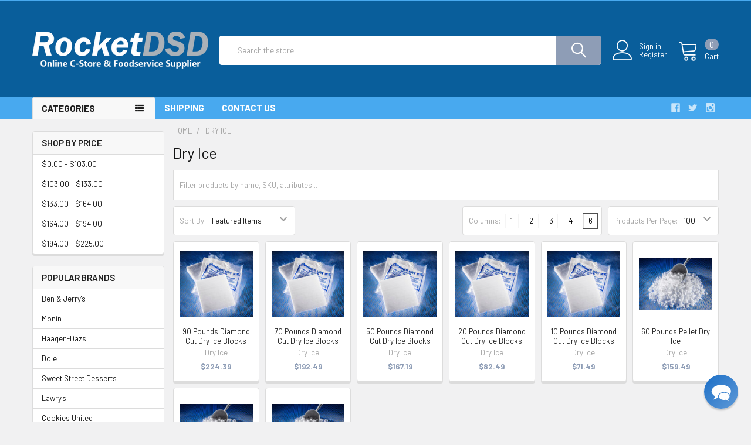

--- FILE ---
content_type: text/html; charset=UTF-8
request_url: https://rocketdsd.com/dry-ice/
body_size: 17896
content:


    <!DOCTYPE html>
<html class="no-js" lang="en">
    <head>
        <title>Dry Ice - RocketDSD</title>
        <link rel="dns-prefetch preconnect" href="https://cdn11.bigcommerce.com/s-du7jbb86da" crossorigin><link rel="dns-prefetch preconnect" href="https://fonts.googleapis.com/" crossorigin><link rel="dns-prefetch preconnect" href="https://fonts.gstatic.com/" crossorigin>
        <link rel='canonical' href='https://rocketdsd.com/dry-ice/' /><meta name='platform' content='bigcommerce.stencil' />
        
        

        <link href="https://cdn11.bigcommerce.com/s-du7jbb86da/product_images/favicon.jpg?t=1516979472" rel="shortcut icon">
        <meta name="viewport" content="width=device-width, initial-scale=1, maximum-scale=1">
        <meta name="description" content="A dynamic channel for store owners and mobile vendors searching for a simple solution to their inventory needs. We carry and ship dozens of brands of ice cream, novelties, chips/salty snacks, beverages, frozen foods and candy.">

        <script>
            document.documentElement.className = document.documentElement.className.replace('no-js', 'js');
        </script>
        <script>
            window.lazySizesConfig = window.lazySizesConfig || {};
            window.lazySizesConfig.loadMode = 1;
        </script>
        <script async src="https://cdn11.bigcommerce.com/s-du7jbb86da/stencil/83969720-055e-0139-58d5-0242ac11000e/e/6b140430-055f-0139-da3e-0242ac11000b/dist/theme-bundle.head_async.js"></script>

            <link href="https://fonts.googleapis.com/css?family=Roboto:700,400,400i,300,300i,500,500i,700i,900,900i%7CBarlow:400,400i,300,300i,500,500i,600,600i,700,700i%7CKarla:400&display=swap" rel="stylesheet">
            <link data-stencil-stylesheet href="https://cdn11.bigcommerce.com/s-du7jbb86da/stencil/83969720-055e-0139-58d5-0242ac11000e/e/6b140430-055f-0139-da3e-0242ac11000b/css/theme-7ea31900-dba1-013a-0c0e-0a826e8002bf.css" rel="stylesheet">
                
        <!-- Start Tracking Code for analytics_siteverification -->

<!-- Global site tag (gtag.js) - Google Ads: 1072336779 -->
<script async src="https://www.googletagmanager.com/gtag/js?id=AW-1072336779"></script>
<script>
  window.dataLayer = window.dataLayer || [];
  function gtag(){dataLayer.push(arguments);}
  gtag('js', new Date());

  gtag('config', 'AW-1072336779');
</script>


<!-- End Tracking Code for analytics_siteverification -->


<script type="text/javascript">
var BCData = {};
</script>

<script nonce="">
(function () {
    var xmlHttp = new XMLHttpRequest();

    xmlHttp.open('POST', 'https://bes.gcp.data.bigcommerce.com/nobot');
    xmlHttp.setRequestHeader('Content-Type', 'application/json');
    xmlHttp.send('{"store_id":"999757219","timezone_offset":"-6.0","timestamp":"2026-01-21T18:46:51.69833300Z","visit_id":"e2cc315c-2779-4751-86d5-7b80273c5d25","channel_id":1}');
})();
</script>


        <link rel="preload" href="https://cdn11.bigcommerce.com/s-du7jbb86da/stencil/83969720-055e-0139-58d5-0242ac11000e/e/6b140430-055f-0139-da3e-0242ac11000b/dist/theme-bundle.main.js" as="script">
        <link rel="preload" href="https://cdn11.bigcommerce.com/s-du7jbb86da/stencil/83969720-055e-0139-58d5-0242ac11000e/e/6b140430-055f-0139-da3e-0242ac11000b/dist/theme-bundle.chunk.vendors.js" as="script">
        <!-- snippet location htmlhead -->
    </head>
    <body class="csscolumns papaSupermarket-layout--left-sidebar 
        papaSupermarket-style--modern
        papaSupermarket-pageType--category 
        papaSupermarket-page--pages-category 
        emthemesModez-productUniform
        
        
        papaSupermarket--showSubcategoriesMenu
        
        
        
        
        
        " id="topOfPage">


        <!-- snippet location header -->
        <svg data-src="https://cdn11.bigcommerce.com/s-du7jbb86da/stencil/83969720-055e-0139-58d5-0242ac11000e/e/6b140430-055f-0139-da3e-0242ac11000b/img/icon-sprite.svg" class="icons-svg-sprite"></svg>
        <header class="header" role="banner">
    <a href="#" class="mobileMenu-toggle" data-mobile-menu-toggle="menu">
        <span class="mobileMenu-toggleIcon">Toggle menu</span>
    </a>

    <div class="emthemesModez-header-topSection">
        <div class="container">
            <nav class="navUser navUser--storeInfo">
    <ul class="navUser-section">
    </ul>
</nav>

<nav class="navUser">


    
</nav>        </div>
    </div>

    <div class="emthemesModez-header-userSection emthemesModez-header-userSection--logo-left" data-stickymenu>
        <div class="container">
            <nav class="navUser">
    
    <ul class="navUser-section navUser-section--alt">

            <li class="navUser-item navUser-item--account">
                    <span class="navUser-item-icon navUser-item-accountIcon emthemesModez-icon-linear-user"></span>
                    <div class="navUser-actions">
                        <a class="navUser-action" href="/login.php">
                            <span class="navUser-item-loginLabel">Sign in</span>
                        </a>
                            <a class="navUser-action" href="/login.php?action=create_account">Register</a>
                    </div>
            </li>
        

        <li class="navUser-item navUser-item--compare">
            <a class="navUser-action navUser-action--compare" href="/compare" data-compare-nav>Compare <span class="countPill countPill--positive countPill--alt"></span></a>
        </li>
        
        <li class="navUser-item navUser-item--cart">

            <a
                class="navUser-action navUser-action--cart"
                data-cart-preview
                data-dropdown="cart-preview-dropdown"
                data-options="align:right"
                href="/cart.php"
                title="Cart">
                <span class="navUser-item-icon navUser-item-cartIcon emthemesModez-icon-linear-cart"></span>
                <span class="navUser-item-cartLabel">Cart</span> <span class="countPill cart-quantity"></span>
            </a>

            <div class="dropdown-menu" id="cart-preview-dropdown" data-dropdown-content aria-hidden="true"></div>
        </li>
    </ul>
</nav>

                <div class="header-logo header-logo--left">
                    <a href="https://rocketdsd.com/" data-instantload='{"page":"home"}'>
            <div class="header-logo-image-container">
                <img class="header-logo-image" src="https://cdn11.bigcommerce.com/s-du7jbb86da/images/stencil/300x150/rocket_logo_1080_with_text_sans4_white_greyoutline_1656703530__06269.original.png" alt="RocketDSD" title="RocketDSD">
            </div>
</a>
                </div>

            <div class="emthemesModez-quickSearch" data-prevent-quick-search-close>
    <!-- snippet location forms_search -->
    <form class="form" action="/search.php">
        <fieldset class="form-fieldset">
            <div class="form-field">
                <label class="is-srOnly" for="search_query">Search</label>
                <div class="form-prefixPostfix wrap">
                    <input class="form-input" data-search-quick name="search_query" id="search_query" data-error-message="Search field cannot be empty." placeholder="Search the store" autocomplete="off">
                    <input type="submit" class="button button--primary form-prefixPostfix-button--postfix" value="Search" />
                </div>
            </div>
        </fieldset>
    </form>
</div>        </div>
    </div>

    <div class="navPages-container navPages-container--bg" id="menu" data-menu>
        <div class="container">
            <nav class="navPages">

        <div class="emthemesModez-navPages-verticalCategories-container">
            <a class="navPages-action has-subMenu" data-collapsible="emthemesModez-verticalCategories"
                data-collapsible-disabled-breakpoint="medium"
                data-collapsible-disabled-state="open"
                data-collapsible-enabled-state="closed">Categories</a>
            <div class="emthemesModez-verticalCategories " id="emthemesModez-verticalCategories" data-emthemesmodez-fix-height="emthemesModez-section1-container" aria-hidden="true" tabindex="-1">
                <ul class="navPages-list navPages-list--categories">

                            <li class="navPages-item">
                                <a class="navPages-action" href="https://rocketdsd.com/view-all-products/" data-instantload >View All Products</a>
                            </li>
                            <li class="navPages-item">
                                <a class="navPages-action has-subMenu " href="https://rocketdsd.com/beverages/"
    data-instantload
    
    data-collapsible="navPages-57"
    data-collapsible-disabled-breakpoint="medium"
    data-collapsible-disabled-state="open"
    data-collapsible-enabled-state="closed">
    Beverages &amp; Flavorings <i class="icon navPages-action-moreIcon" aria-hidden="true"><svg><use xlink:href="#icon-chevron-down" /></svg></i>
</a>
<div class="navPage-subMenu
    " id="navPages-57" aria-hidden="true" tabindex="-1">
    <ul class="navPage-subMenu-list">
        <li class="navPage-subMenu-item">
            <a class="navPage-subMenu-action navPages-action" href="https://rocketdsd.com/beverages/" data-instantload>All Beverages &amp; Flavorings</a>
        </li>
            <li class="navPage-subMenu-item">
                    <a class="navPage-subMenu-action navPages-action" href="https://rocketdsd.com/free-shipping-1/" data-instantload >*Free Shipping*</a>
            </li>
            <li class="navPage-subMenu-item">
                    <a class="navPage-subMenu-action navPages-action" href="https://rocketdsd.com/coffee/" data-instantload >Coffee &amp; Tea</a>
            </li>
            <li class="navPage-subMenu-item">
                    <a class="navPage-subMenu-action navPages-action" href="https://rocketdsd.com/drink-mixes-flavorings/" data-instantload >Drink Mixes / Flavorings</a>
            </li>
            <li class="navPage-subMenu-item">
                    <a class="navPage-subMenu-action navPages-action" href="https://rocketdsd.com/juice/" data-instantload >Juice</a>
            </li>
            <li class="navPage-subMenu-item">
                    <a class="navPage-subMenu-action navPages-action" href="https://rocketdsd.com/milk-alternatives/" data-instantload >Milk Alternatives</a>
            </li>
            <li class="navPage-subMenu-item">
                    <a class="navPage-subMenu-action navPages-action" href="https://rocketdsd.com/protein-shakes/" data-instantload >Protein Shakes</a>
            </li>
            <li class="navPage-subMenu-item">
                    <a class="navPage-subMenu-action navPages-action" href="https://rocketdsd.com/smoothies/" data-instantload >Smoothies</a>
            </li>
            <li class="navPage-subMenu-item">
                    <a class="navPage-subMenu-action navPages-action" href="https://rocketdsd.com/new-category-10/" data-instantload >Soda / Energy Drinks</a>
            </li>
            <li class="navPage-subMenu-item">
                    <a class="navPage-subMenu-action navPages-action" href="https://rocketdsd.com/new-category-8/" data-instantload >Water</a>
            </li>
    </ul>
</div>
                            </li>
                            <li class="navPages-item">
                                <a class="navPages-action has-subMenu " href="https://rocketdsd.com/breakfast-items/"
    data-instantload
    
    data-collapsible="navPages-25"
    data-collapsible-disabled-breakpoint="medium"
    data-collapsible-disabled-state="open"
    data-collapsible-enabled-state="closed">
    Breakfast Items <i class="icon navPages-action-moreIcon" aria-hidden="true"><svg><use xlink:href="#icon-chevron-down" /></svg></i>
</a>
<div class="navPage-subMenu
    " id="navPages-25" aria-hidden="true" tabindex="-1">
    <ul class="navPage-subMenu-list">
        <li class="navPage-subMenu-item">
            <a class="navPage-subMenu-action navPages-action" href="https://rocketdsd.com/breakfast-items/" data-instantload>All Breakfast Items</a>
        </li>
            <li class="navPage-subMenu-item">
                    <a class="navPage-subMenu-action navPages-action" href="https://rocketdsd.com/free-shipping-2/" data-instantload >*Free Shipping*</a>
            </li>
            <li class="navPage-subMenu-item">
                    <a class="navPage-subMenu-action navPages-action" href="https://rocketdsd.com/bakery-items/" data-instantload >Bakery Items</a>
            </li>
            <li class="navPage-subMenu-item">
                    <a class="navPage-subMenu-action navPages-action" href="https://rocketdsd.com/breakfast-bars-biscuits/" data-instantload >Bars / Biscuits</a>
            </li>
            <li class="navPage-subMenu-item">
                    <a class="navPage-subMenu-action navPages-action" href="https://rocketdsd.com/breakfast-sandwiches/" data-instantload >Breakfast Sandwiches</a>
            </li>
            <li class="navPage-subMenu-item">
                    <a class="navPage-subMenu-action navPages-action" href="https://rocketdsd.com/cereal-granola-oatmeal/" data-instantload >Cereal / Granola / Oatmeal</a>
            </li>
            <li class="navPage-subMenu-item">
                    <a class="navPage-subMenu-action navPages-action" href="https://rocketdsd.com/egg-beaters/" data-instantload >Egg Beaters</a>
            </li>
            <li class="navPage-subMenu-item">
                    <a class="navPage-subMenu-action navPages-action" href="https://rocketdsd.com/frozen-breakfast-items/" data-instantload >Frozen Breakfast Items</a>
            </li>
            <li class="navPage-subMenu-item">
                    <a class="navPage-subMenu-action navPages-action" href="https://rocketdsd.com/fruit-cups/" data-instantload >Fruit Cups</a>
            </li>
            <li class="navPage-subMenu-item">
                    <a class="navPage-subMenu-action navPages-action" href="https://rocketdsd.com/refrigerated/" data-instantload >Refrigerated Breakfast Items</a>
            </li>
            <li class="navPage-subMenu-item">
                    <a class="navPage-subMenu-action navPages-action" href="https://rocketdsd.com/yogurt/" data-instantload >Yogurt</a>
            </li>
    </ul>
</div>
                            </li>
                            <li class="navPages-item">
                                <a class="navPages-action" href="https://rocketdsd.com/bulk-desserts/" data-instantload >Bulk Desserts</a>
                            </li>
                            <li class="navPages-item">
                                <a class="navPages-action has-subMenu " href="https://rocketdsd.com/chips-snacks/"
    data-instantload
    
    data-collapsible="navPages-27"
    data-collapsible-disabled-breakpoint="medium"
    data-collapsible-disabled-state="open"
    data-collapsible-enabled-state="closed">
    Chips &amp; Snacks <i class="icon navPages-action-moreIcon" aria-hidden="true"><svg><use xlink:href="#icon-chevron-down" /></svg></i>
</a>
<div class="navPage-subMenu
    " id="navPages-27" aria-hidden="true" tabindex="-1">
    <ul class="navPage-subMenu-list">
        <li class="navPage-subMenu-item">
            <a class="navPage-subMenu-action navPages-action" href="https://rocketdsd.com/chips-snacks/" data-instantload>All Chips &amp; Snacks</a>
        </li>
            <li class="navPage-subMenu-item">
                    <a class="navPage-subMenu-action navPages-action" href="https://rocketdsd.com/new-category-15/" data-instantload >*Free Shipping*</a>
            </li>
            <li class="navPage-subMenu-item">
                    <a class="navPage-subMenu-action navPages-action" href="https://rocketdsd.com/brownie-brittle/" data-instantload >Brownie Brittle</a>
            </li>
            <li class="navPage-subMenu-item">
                    <a class="navPage-subMenu-action navPages-action" href="https://rocketdsd.com/crackers-1/" data-instantload >Crackers</a>
            </li>
            <li class="navPage-subMenu-item">
                    <a class="navPage-subMenu-action navPages-action" href="https://rocketdsd.com/dips/" data-instantload >Dips</a>
            </li>
            <li class="navPage-subMenu-item">
                    <a class="navPage-subMenu-action navPages-action" href="https://rocketdsd.com/fruit-chips-1/" data-instantload >Fruit Chips</a>
            </li>
            <li class="navPage-subMenu-item">
                    <a class="navPage-subMenu-action navPages-action" href="https://rocketdsd.com/fruit-snacks/" data-instantload >Fruit Snacks</a>
            </li>
            <li class="navPage-subMenu-item">
                    <a class="navPage-subMenu-action navPages-action" href="https://rocketdsd.com/gluten-free-chips-snacks/" data-instantload >Gluten Free Chips &amp; Snacks</a>
            </li>
            <li class="navPage-subMenu-item">
                    <a class="navPage-subMenu-action navPages-action" href="https://rocketdsd.com/jerky-meat-sticks/" data-instantload >Jerky / Meat Sticks</a>
            </li>
            <li class="navPage-subMenu-item">
                    <a class="navPage-subMenu-action navPages-action" href="https://rocketdsd.com/nuts-seeds/" data-instantload >Nuts / Seeds</a>
            </li>
            <li class="navPage-subMenu-item">
                    <a class="navPage-subMenu-action navPages-action" href="https://rocketdsd.com/organic/" data-instantload >Organic</a>
            </li>
            <li class="navPage-subMenu-item">
                    <a class="navPage-subMenu-action navPages-action" href="https://rocketdsd.com/pickle-chips/" data-instantload >Pickle Chips</a>
            </li>
            <li class="navPage-subMenu-item">
                    <a class="navPage-subMenu-action navPages-action" href="https://rocketdsd.com/popcorn/" data-instantload >Popcorn</a>
            </li>
            <li class="navPage-subMenu-item">
                    <a class="navPage-subMenu-action navPages-action" href="https://rocketdsd.com/potato-chips/" data-instantload >Potato Chips</a>
            </li>
            <li class="navPage-subMenu-item">
                    <a class="navPage-subMenu-action navPages-action" href="https://rocketdsd.com/pretzels/" data-instantload >Pretzels</a>
            </li>
            <li class="navPage-subMenu-item">
                    <a class="navPage-subMenu-action navPages-action" href="https://rocketdsd.com/puffs-fries/" data-instantload >Puffs / Fries</a>
            </li>
            <li class="navPage-subMenu-item">
                    <a class="navPage-subMenu-action navPages-action" href="https://rocketdsd.com/salsa/" data-instantload >Salsa</a>
            </li>
            <li class="navPage-subMenu-item">
                    <a class="navPage-subMenu-action navPages-action" href="https://rocketdsd.com/snack-mixes-trail-mixes/" data-instantload >Snack Mixes / Trail Mixes</a>
            </li>
    </ul>
</div>
                            </li>
                            <li class="navPages-item">
                                <a class="navPages-action has-subMenu " href="https://rocketdsd.com/candy-gum-chewy-candies/"
    data-instantload
    
    data-collapsible="navPages-26"
    data-collapsible-disabled-breakpoint="medium"
    data-collapsible-disabled-state="open"
    data-collapsible-enabled-state="closed">
    Candy, Gum &amp; Chewy Candies <i class="icon navPages-action-moreIcon" aria-hidden="true"><svg><use xlink:href="#icon-chevron-down" /></svg></i>
</a>
<div class="navPage-subMenu
    " id="navPages-26" aria-hidden="true" tabindex="-1">
    <ul class="navPage-subMenu-list">
        <li class="navPage-subMenu-item">
            <a class="navPage-subMenu-action navPages-action" href="https://rocketdsd.com/candy-gum-chewy-candies/" data-instantload>All Candy, Gum &amp; Chewy Candies</a>
        </li>
            <li class="navPage-subMenu-item">
                    <a class="navPage-subMenu-action navPages-action" href="https://rocketdsd.com/new-category-16/" data-instantload >*Free Shipping*</a>
            </li>
            <li class="navPage-subMenu-item">
                    <a class="navPage-subMenu-action navPages-action" href="https://rocketdsd.com/bars/" data-instantload >Bars</a>
            </li>
            <li class="navPage-subMenu-item">
                    <a class="navPage-subMenu-action navPages-action" href="https://rocketdsd.com/chewy/" data-instantload >Chewy</a>
            </li>
            <li class="navPage-subMenu-item">
                    <a class="navPage-subMenu-action navPages-action" href="https://rocketdsd.com/gum-mints/" data-instantload >Gum / Mints</a>
            </li>
            <li class="navPage-subMenu-item">
                    <a class="navPage-subMenu-action navPages-action" href="https://rocketdsd.com/gummies/" data-instantload >Gummies</a>
            </li>
            <li class="navPage-subMenu-item">
                    <a class="navPage-subMenu-action navPages-action" href="https://rocketdsd.com/hard-candy/" data-instantload >Hard Candy</a>
            </li>
            <li class="navPage-subMenu-item">
                    <a class="navPage-subMenu-action navPages-action" href="https://rocketdsd.com/jelly-beans/" data-instantload >Jelly Beans</a>
            </li>
            <li class="navPage-subMenu-item">
                    <a class="navPage-subMenu-action navPages-action" href="https://rocketdsd.com/malted-milk-balls/" data-instantload >Malted Milk Balls</a>
            </li>
            <li class="navPage-subMenu-item">
                    <a class="navPage-subMenu-action navPages-action" href="https://rocketdsd.com/peg-bags/" data-instantload >Peg Bags</a>
            </li>
            <li class="navPage-subMenu-item">
                    <a class="navPage-subMenu-action navPages-action" href="https://rocketdsd.com/sour-candy/" data-instantload >Sour Candy</a>
            </li>
            <li class="navPage-subMenu-item">
                    <a class="navPage-subMenu-action navPages-action" href="https://rocketdsd.com/theater-boxes/" data-instantload >Theater Boxes</a>
            </li>
    </ul>
</div>
                            </li>
                            <li class="navPages-item">
                                <a class="navPages-action has-subMenu " href="https://rocketdsd.com/chocolate/"
    data-instantload
    
    data-collapsible="navPages-28"
    data-collapsible-disabled-breakpoint="medium"
    data-collapsible-disabled-state="open"
    data-collapsible-enabled-state="closed">
    Chocolate <i class="icon navPages-action-moreIcon" aria-hidden="true"><svg><use xlink:href="#icon-chevron-down" /></svg></i>
</a>
<div class="navPage-subMenu
    " id="navPages-28" aria-hidden="true" tabindex="-1">
    <ul class="navPage-subMenu-list">
        <li class="navPage-subMenu-item">
            <a class="navPage-subMenu-action navPages-action" href="https://rocketdsd.com/chocolate/" data-instantload>All Chocolate</a>
        </li>
            <li class="navPage-subMenu-item">
                    <a class="navPage-subMenu-action navPages-action" href="https://rocketdsd.com/bars-1/" data-instantload >Bars</a>
            </li>
            <li class="navPage-subMenu-item">
                    <a class="navPage-subMenu-action navPages-action" href="https://rocketdsd.com/chocolate-covered-nuts/" data-instantload >Chocolate Covered Nuts</a>
            </li>
            <li class="navPage-subMenu-item">
                    <a class="navPage-subMenu-action navPages-action" href="https://rocketdsd.com/chocolate-covered-pretzels/" data-instantload >Chocolate Covered Pretzels</a>
            </li>
            <li class="navPage-subMenu-item">
                    <a class="navPage-subMenu-action navPages-action" href="https://rocketdsd.com/chocolate-sauces/" data-instantload >Chocolate Sauces</a>
            </li>
            <li class="navPage-subMenu-item">
                    <a class="navPage-subMenu-action navPages-action" href="https://rocketdsd.com/dark-chocolate/" data-instantload >Dark Chocolate</a>
            </li>
            <li class="navPage-subMenu-item">
                    <a class="navPage-subMenu-action navPages-action" href="https://rocketdsd.com/peanut-butter-cups/" data-instantload >Peanut Butter Cups</a>
            </li>
            <li class="navPage-subMenu-item">
                    <a class="navPage-subMenu-action navPages-action" href="https://rocketdsd.com/specialty-chocolate/" data-instantload >Specialty Chocolate</a>
            </li>
            <li class="navPage-subMenu-item">
                    <a class="navPage-subMenu-action navPages-action" href="https://rocketdsd.com/theater-boxes-1/" data-instantload >Theater Boxes</a>
            </li>
    </ul>
</div>
                            </li>
                            <li class="navPages-item">
                                <a class="navPages-action has-subMenu " href="https://rocketdsd.com/condiments/"
    data-instantload
    
    data-collapsible="navPages-41"
    data-collapsible-disabled-breakpoint="medium"
    data-collapsible-disabled-state="open"
    data-collapsible-enabled-state="closed">
    Condiments <i class="icon navPages-action-moreIcon" aria-hidden="true"><svg><use xlink:href="#icon-chevron-down" /></svg></i>
</a>
<div class="navPage-subMenu
    " id="navPages-41" aria-hidden="true" tabindex="-1">
    <ul class="navPage-subMenu-list">
        <li class="navPage-subMenu-item">
            <a class="navPage-subMenu-action navPages-action" href="https://rocketdsd.com/condiments/" data-instantload>All Condiments</a>
        </li>
            <li class="navPage-subMenu-item">
                    <a class="navPage-subMenu-action navPages-action" href="https://rocketdsd.com/new-category-18/" data-instantload >*Free Shipping*</a>
            </li>
            <li class="navPage-subMenu-item">
                    <a class="navPage-subMenu-action navPages-action" href="https://rocketdsd.com/new-category/" data-instantload >Butter / Oil</a>
            </li>
            <li class="navPage-subMenu-item">
                    <a class="navPage-subMenu-action navPages-action" href="https://rocketdsd.com/garnishes/" data-instantload >Garnishes</a>
            </li>
            <li class="navPage-subMenu-item">
                    <a class="navPage-subMenu-action navPages-action" href="https://rocketdsd.com/portion-packs/" data-instantload >Portion Packs</a>
            </li>
            <li class="navPage-subMenu-item">
                    <a class="navPage-subMenu-action navPages-action" href="https://rocketdsd.com/salad-dressing/" data-instantload >Salad Dressing</a>
            </li>
            <li class="navPage-subMenu-item">
                    <a class="navPage-subMenu-action navPages-action" href="https://rocketdsd.com/new-category-11/" data-instantload >Sauces</a>
            </li>
            <li class="navPage-subMenu-item">
                    <a class="navPage-subMenu-action navPages-action" href="https://rocketdsd.com/spices-seasonings/" data-instantload >Spices / Seasonings</a>
            </li>
    </ul>
</div>
                            </li>
                            <li class="navPages-item">
                                <a class="navPages-action has-subMenu " href="https://rocketdsd.com/cookies-bars/"
    data-instantload
    
    data-collapsible="navPages-29"
    data-collapsible-disabled-breakpoint="medium"
    data-collapsible-disabled-state="open"
    data-collapsible-enabled-state="closed">
    Cookies &amp; Bars <i class="icon navPages-action-moreIcon" aria-hidden="true"><svg><use xlink:href="#icon-chevron-down" /></svg></i>
</a>
<div class="navPage-subMenu
    " id="navPages-29" aria-hidden="true" tabindex="-1">
    <ul class="navPage-subMenu-list">
        <li class="navPage-subMenu-item">
            <a class="navPage-subMenu-action navPages-action" href="https://rocketdsd.com/cookies-bars/" data-instantload>All Cookies &amp; Bars</a>
        </li>
            <li class="navPage-subMenu-item">
                    <a class="navPage-subMenu-action navPages-action" href="https://rocketdsd.com/new-category-19/" data-instantload >*Free Shipping*</a>
            </li>
            <li class="navPage-subMenu-item">
                    <a class="navPage-subMenu-action navPages-action" href="https://rocketdsd.com/bars-2/" data-instantload >Bars</a>
            </li>
            <li class="navPage-subMenu-item">
                    <a class="navPage-subMenu-action navPages-action" href="https://rocketdsd.com/biscuits/" data-instantload >Biscuits</a>
            </li>
            <li class="navPage-subMenu-item">
                    <a class="navPage-subMenu-action navPages-action" href="https://rocketdsd.com/breakfast/" data-instantload >Breakfast </a>
            </li>
            <li class="navPage-subMenu-item">
                    <a class="navPage-subMenu-action navPages-action" href="https://rocketdsd.com/cookie-dough/" data-instantload >Cookie Dough</a>
            </li>
            <li class="navPage-subMenu-item">
                    <a class="navPage-subMenu-action navPages-action" href="https://rocketdsd.com/cookies/" data-instantload >Cookies</a>
            </li>
            <li class="navPage-subMenu-item">
                    <a class="navPage-subMenu-action navPages-action" href="https://rocketdsd.com/granola-energy/" data-instantload >Granola / Energy</a>
            </li>
            <li class="navPage-subMenu-item">
                    <a class="navPage-subMenu-action navPages-action" href="https://rocketdsd.com/healthy/" data-instantload >Healthy</a>
            </li>
            <li class="navPage-subMenu-item">
                    <a class="navPage-subMenu-action navPages-action" href="https://rocketdsd.com/organic-1/" data-instantload >Organic</a>
            </li>
            <li class="navPage-subMenu-item">
                    <a class="navPage-subMenu-action navPages-action" href="https://rocketdsd.com/sandwich-cookies/" data-instantload >Sandwich Cookies</a>
            </li>
            <li class="navPage-subMenu-item">
                    <a class="navPage-subMenu-action navPages-action" href="https://rocketdsd.com/wafers/" data-instantload >Wafers</a>
            </li>
    </ul>
</div>
                            </li>
                            <li class="navPages-item">
                                <a class="navPages-action has-subMenu " href="https://rocketdsd.com/electronics/"
    data-instantload
    
    data-collapsible="navPages-30"
    data-collapsible-disabled-breakpoint="medium"
    data-collapsible-disabled-state="open"
    data-collapsible-enabled-state="closed">
    Electronics <i class="icon navPages-action-moreIcon" aria-hidden="true"><svg><use xlink:href="#icon-chevron-down" /></svg></i>
</a>
<div class="navPage-subMenu
    " id="navPages-30" aria-hidden="true" tabindex="-1">
    <ul class="navPage-subMenu-list">
        <li class="navPage-subMenu-item">
            <a class="navPage-subMenu-action navPages-action" href="https://rocketdsd.com/electronics/" data-instantload>All Electronics</a>
        </li>
            <li class="navPage-subMenu-item">
                    <a class="navPage-subMenu-action navPages-action" href="https://rocketdsd.com/new-category-12/" data-instantload >Batteries</a>
            </li>
            <li class="navPage-subMenu-item">
                    <a class="navPage-subMenu-action navPages-action" href="https://rocketdsd.com/phone-accessories/" data-instantload >Phone Accessories</a>
            </li>
    </ul>
</div>
                            </li>
                            <li class="navPages-item">
                                <a class="navPages-action has-subMenu " href="https://rocketdsd.com/foodservice/"
    data-instantload
    
    data-collapsible="navPages-51"
    data-collapsible-disabled-breakpoint="medium"
    data-collapsible-disabled-state="open"
    data-collapsible-enabled-state="closed">
    Foodservice <i class="icon navPages-action-moreIcon" aria-hidden="true"><svg><use xlink:href="#icon-chevron-down" /></svg></i>
</a>
<div class="navPage-subMenu
    " id="navPages-51" aria-hidden="true" tabindex="-1">
    <ul class="navPage-subMenu-list">
        <li class="navPage-subMenu-item">
            <a class="navPage-subMenu-action navPages-action" href="https://rocketdsd.com/foodservice/" data-instantload>All Foodservice</a>
        </li>
            <li class="navPage-subMenu-item">
                    <a class="navPage-subMenu-action navPages-action" href="https://rocketdsd.com/new-category-20/" data-instantload >*Free Shipping*</a>
            </li>
            <li class="navPage-subMenu-item">
                    <a class="navPage-subMenu-action navPages-action" href="https://rocketdsd.com/cutting-boards/" data-instantload >Cutting Boards</a>
            </li>
            <li class="navPage-subMenu-item">
                    <a class="navPage-subMenu-action navPages-action" href="https://rocketdsd.com/new-category-13/" data-instantload >Disposables</a>
            </li>
            <li class="navPage-subMenu-item">
                    <a class="navPage-subMenu-action navPages-action" href="https://rocketdsd.com/glassware/" data-instantload >Glassware</a>
            </li>
            <li class="navPage-subMenu-item">
                    <a class="navPage-subMenu-action navPages-action" href="https://rocketdsd.com/picks/" data-instantload >Picks</a>
            </li>
            <li class="navPage-subMenu-item">
                    <a class="navPage-subMenu-action navPages-action" href="https://rocketdsd.com/register-paper/" data-instantload >Register Paper</a>
            </li>
            <li class="navPage-subMenu-item">
                    <a class="navPage-subMenu-action navPages-action" href="https://rocketdsd.com/sanitizer/" data-instantload >Sanitizer</a>
            </li>
            <li class="navPage-subMenu-item">
                    <a class="navPage-subMenu-action navPages-action" href="https://rocketdsd.com/togo-containers/" data-instantload >Togo Containers</a>
            </li>
            <li class="navPage-subMenu-item">
                    <a class="navPage-subMenu-action navPages-action" href="https://rocketdsd.com/towels/" data-instantload >Towels</a>
            </li>
    </ul>
</div>
                            </li>
                            <li class="navPages-item">
                                <a class="navPages-action has-subMenu " href="https://rocketdsd.com/free-shipping/"
    data-instantload
    
    data-collapsible="navPages-58"
    data-collapsible-disabled-breakpoint="medium"
    data-collapsible-disabled-state="open"
    data-collapsible-enabled-state="closed">
    *Free Shipping* <i class="icon navPages-action-moreIcon" aria-hidden="true"><svg><use xlink:href="#icon-chevron-down" /></svg></i>
</a>
<div class="navPage-subMenu
    " id="navPages-58" aria-hidden="true" tabindex="-1">
    <ul class="navPage-subMenu-list">
        <li class="navPage-subMenu-item">
            <a class="navPage-subMenu-action navPages-action" href="https://rocketdsd.com/free-shipping/" data-instantload>All *Free Shipping*</a>
        </li>
            <li class="navPage-subMenu-item">
                    <a class="navPage-subMenu-action navPages-action" href="https://rocketdsd.com/beverages-flavorings/" data-instantload >*Beverages &amp; Flavorings*</a>
            </li>
            <li class="navPage-subMenu-item">
                    <a class="navPage-subMenu-action navPages-action" href="https://rocketdsd.com/breakfast-items-1/" data-instantload >*Breakfast Items*</a>
            </li>
            <li class="navPage-subMenu-item">
                    <a class="navPage-subMenu-action navPages-action" href="https://rocketdsd.com/candy-gum-chewy-candies-1/" data-instantload >*Candy, Gum &amp; Chewy Candies*</a>
            </li>
            <li class="navPage-subMenu-item">
                    <a class="navPage-subMenu-action navPages-action" href="https://rocketdsd.com/chips-snacks-1/" data-instantload >*Chips &amp; Snacks*</a>
            </li>
            <li class="navPage-subMenu-item">
                    <a class="navPage-subMenu-action navPages-action" href="https://rocketdsd.com/new-category-1/" data-instantload >*Condiments*</a>
            </li>
            <li class="navPage-subMenu-item">
                    <a class="navPage-subMenu-action navPages-action" href="https://rocketdsd.com/new-category-2/" data-instantload >*Cookies &amp; Bars*</a>
            </li>
            <li class="navPage-subMenu-item">
                    <a class="navPage-subMenu-action navPages-action" href="https://rocketdsd.com/new-category-3/" data-instantload >*Electronics*</a>
            </li>
            <li class="navPage-subMenu-item">
                    <a class="navPage-subMenu-action navPages-action" href="https://rocketdsd.com/new-category-4/" data-instantload >*Foodservice*</a>
            </li>
            <li class="navPage-subMenu-item">
                    <a class="navPage-subMenu-action navPages-action" href="https://rocketdsd.com/new-category-5/" data-instantload >*Frozen Meals*</a>
            </li>
            <li class="navPage-subMenu-item">
                    <a class="navPage-subMenu-action navPages-action" href="https://rocketdsd.com/nutritional-organic-gluten-free-1/" data-instantload >*Nutritional, Organic, &amp; Gluten Free*</a>
            </li>
            <li class="navPage-subMenu-item">
                    <a class="navPage-subMenu-action navPages-action" href="https://rocketdsd.com/packaged-meals-1/" data-instantload >*Packaged Meals*</a>
            </li>
            <li class="navPage-subMenu-item">
                    <a class="navPage-subMenu-action navPages-action" href="https://rocketdsd.com/pastries-snack-cakes-1/" data-instantload >*Pastries &amp; Snack Cakes*</a>
            </li>
            <li class="navPage-subMenu-item">
                    <a class="navPage-subMenu-action navPages-action" href="https://rocketdsd.com/personal-care-1/" data-instantload >*Personal Care*</a>
            </li>
            <li class="navPage-subMenu-item">
                    <a class="navPage-subMenu-action navPages-action" href="https://rocketdsd.com/pantry-1/" data-instantload >*Pantry*</a>
            </li>
            <li class="navPage-subMenu-item">
                    <a class="navPage-subMenu-action navPages-action" href="https://rocketdsd.com/refrigerated-fresh/" data-instantload >*Refrigerated &amp; Fresh*</a>
            </li>
            <li class="navPage-subMenu-item">
                    <a class="navPage-subMenu-action navPages-action" href="https://rocketdsd.com/shipping-materials-1/" data-instantload >*Shipping Materials*</a>
            </li>
    </ul>
</div>
                            </li>
                            <li class="navPages-item">
                                <a class="navPages-action has-subMenu " href="https://rocketdsd.com/frozen-meals/"
    data-instantload
    
    data-collapsible="navPages-31"
    data-collapsible-disabled-breakpoint="medium"
    data-collapsible-disabled-state="open"
    data-collapsible-enabled-state="closed">
    Frozen Meals <i class="icon navPages-action-moreIcon" aria-hidden="true"><svg><use xlink:href="#icon-chevron-down" /></svg></i>
</a>
<div class="navPage-subMenu
    " id="navPages-31" aria-hidden="true" tabindex="-1">
    <ul class="navPage-subMenu-list">
        <li class="navPage-subMenu-item">
            <a class="navPage-subMenu-action navPages-action" href="https://rocketdsd.com/frozen-meals/" data-instantload>All Frozen Meals</a>
        </li>
            <li class="navPage-subMenu-item">
                    <a class="navPage-subMenu-action navPages-action" href="https://rocketdsd.com/new-category-21/" data-instantload >*Free Shipping*</a>
            </li>
            <li class="navPage-subMenu-item">
                    <a class="navPage-subMenu-action navPages-action" href="https://rocketdsd.com/breakfast-sandwiches-1/" data-instantload >Breakfast Sandwiches</a>
            </li>
            <li class="navPage-subMenu-item">
                    <a class="navPage-subMenu-action navPages-action" href="https://rocketdsd.com/burgers/" data-instantload >Burgers</a>
            </li>
            <li class="navPage-subMenu-item">
                    <a class="navPage-subMenu-action navPages-action" href="https://rocketdsd.com/burritos/" data-instantload >Burritos</a>
            </li>
            <li class="navPage-subMenu-item">
                    <a class="navPage-subMenu-action navPages-action" href="https://rocketdsd.com/chicken-breasts/" data-instantload >Chicken Breasts</a>
            </li>
            <li class="navPage-subMenu-item">
                    <a class="navPage-subMenu-action navPages-action" href="https://rocketdsd.com/duck/" data-instantload >Duck</a>
            </li>
            <li class="navPage-subMenu-item">
                    <a class="navPage-subMenu-action navPages-action" href="https://rocketdsd.com/hot-dogs-brats/" data-instantload >Hot Dogs / Brats</a>
            </li>
            <li class="navPage-subMenu-item">
                    <a class="navPage-subMenu-action navPages-action" href="https://rocketdsd.com/microwavable-meals/" data-instantload >Microwavable Meals</a>
            </li>
            <li class="navPage-subMenu-item">
                    <a class="navPage-subMenu-action navPages-action" href="https://rocketdsd.com/nutritional/" data-instantload >Nutritional</a>
            </li>
            <li class="navPage-subMenu-item">
                    <a class="navPage-subMenu-action navPages-action" href="https://rocketdsd.com/pizzas-calzones/" data-instantload >Pizzas / Calzones</a>
            </li>
            <li class="navPage-subMenu-item">
                    <a class="navPage-subMenu-action navPages-action" href="https://rocketdsd.com/pot-pies/" data-instantload >Pot Pies</a>
            </li>
            <li class="navPage-subMenu-item">
                    <a class="navPage-subMenu-action navPages-action" href="https://rocketdsd.com/pretzels-1/" data-instantload >Pretzels</a>
            </li>
            <li class="navPage-subMenu-item">
                    <a class="navPage-subMenu-action navPages-action" href="https://rocketdsd.com/sandwiches/" data-instantload >Sandwiches</a>
            </li>
            <li class="navPage-subMenu-item">
                    <a class="navPage-subMenu-action navPages-action" href="https://rocketdsd.com/sushi/" data-instantload >Sushi</a>
            </li>
    </ul>
</div>
                            </li>
                            <li class="navPages-item">
                                <a class="navPages-action has-subMenu " href="https://rocketdsd.com/frozen-novelties/"
    data-instantload
    
    data-collapsible="navPages-32"
    data-collapsible-disabled-breakpoint="medium"
    data-collapsible-disabled-state="open"
    data-collapsible-enabled-state="closed">
    Frozen Novelties <i class="icon navPages-action-moreIcon" aria-hidden="true"><svg><use xlink:href="#icon-chevron-down" /></svg></i>
</a>
<div class="navPage-subMenu
    " id="navPages-32" aria-hidden="true" tabindex="-1">
    <ul class="navPage-subMenu-list">
        <li class="navPage-subMenu-item">
            <a class="navPage-subMenu-action navPages-action" href="https://rocketdsd.com/frozen-novelties/" data-instantload>All Frozen Novelties</a>
        </li>
            <li class="navPage-subMenu-item">
                    <a class="navPage-subMenu-action navPages-action" href="https://rocketdsd.com/cookie-dough-1/" data-instantload >Cookie Dough </a>
            </li>
            <li class="navPage-subMenu-item">
                    <a class="navPage-subMenu-action navPages-action" href="https://rocketdsd.com/ice-cream-bars/" data-instantload >Ice Cream Bars</a>
            </li>
            <li class="navPage-subMenu-item">
                    <a class="navPage-subMenu-action navPages-action" href="https://rocketdsd.com/ice-cream-cones/" data-instantload >Ice Cream Cones</a>
            </li>
            <li class="navPage-subMenu-item">
                    <a class="navPage-subMenu-action navPages-action" href="https://rocketdsd.com/ice-cream-mini-cups/" data-instantload >Ice Cream Mini Cups</a>
            </li>
            <li class="navPage-subMenu-item">
                    <a class="navPage-subMenu-action navPages-action" href="https://rocketdsd.com/ice-cream-sandwiches/" data-instantload >Ice Cream Sandwiches</a>
            </li>
            <li class="navPage-subMenu-item">
                    <a class="navPage-subMenu-action navPages-action" href="https://rocketdsd.com/ice-cream-sauces/" data-instantload >Ice Cream Sauces</a>
            </li>
    </ul>
</div>
                            </li>
                            <li class="navPages-item">
                                <a class="navPages-action has-subMenu " href="https://rocketdsd.com/ice-cream/"
    data-instantload
    
    data-collapsible="navPages-33"
    data-collapsible-disabled-breakpoint="medium"
    data-collapsible-disabled-state="open"
    data-collapsible-enabled-state="closed">
    Ice Cream, Gelato, &amp; Sorbetto <i class="icon navPages-action-moreIcon" aria-hidden="true"><svg><use xlink:href="#icon-chevron-down" /></svg></i>
</a>
<div class="navPage-subMenu
    " id="navPages-33" aria-hidden="true" tabindex="-1">
    <ul class="navPage-subMenu-list">
        <li class="navPage-subMenu-item">
            <a class="navPage-subMenu-action navPages-action" href="https://rocketdsd.com/ice-cream/" data-instantload>All Ice Cream, Gelato, &amp; Sorbetto</a>
        </li>
            <li class="navPage-subMenu-item">
                    <a class="navPage-subMenu-action navPages-action" href="https://rocketdsd.com/flavored-ice/" data-instantload >Flavored Ice</a>
            </li>
            <li class="navPage-subMenu-item">
                    <a class="navPage-subMenu-action navPages-action" href="https://rocketdsd.com/frozen-yogurt/" data-instantload >Frozen Yogurt</a>
            </li>
            <li class="navPage-subMenu-item">
                    <a class="navPage-subMenu-action navPages-action" href="https://rocketdsd.com/gelato/" data-instantload >Gelato</a>
            </li>
            <li class="navPage-subMenu-item">
                    <a class="navPage-subMenu-action navPages-action" href="https://rocketdsd.com/gluten-free/" data-instantload >Gluten Free</a>
            </li>
            <li class="navPage-subMenu-item">
                    <a class="navPage-subMenu-action navPages-action" href="https://rocketdsd.com/ice-cream-bars-1/" data-instantload >Ice Cream Bars</a>
            </li>
            <li class="navPage-subMenu-item">
                    <a class="navPage-subMenu-action navPages-action" href="https://rocketdsd.com/ice-cream-cones-1/" data-instantload >Ice Cream Cones</a>
            </li>
            <li class="navPage-subMenu-item">
                    <a class="navPage-subMenu-action navPages-action" href="https://rocketdsd.com/ice-cream-mini-cups-1/" data-instantload >Ice Cream Mini Cups</a>
            </li>
            <li class="navPage-subMenu-item">
                    <a class="navPage-subMenu-action navPages-action" href="https://rocketdsd.com/ice-cream-pints/" data-instantload >Ice Cream Pints</a>
            </li>
            <li class="navPage-subMenu-item">
                    <a class="navPage-subMenu-action navPages-action" href="https://rocketdsd.com/ice-cream-sandwiches-1/" data-instantload >Ice Cream Sandwiches</a>
            </li>
            <li class="navPage-subMenu-item">
                    <a class="navPage-subMenu-action navPages-action" href="https://rocketdsd.com/ice-cream-tubs/" data-instantload >Ice Cream Tubs</a>
            </li>
            <li class="navPage-subMenu-item">
                    <a class="navPage-subMenu-action navPages-action" href="https://rocketdsd.com/non-dairy-ice-cream/" data-instantload >NON-Dairy Ice Cream</a>
            </li>
            <li class="navPage-subMenu-item">
                    <a class="navPage-subMenu-action navPages-action" href="https://rocketdsd.com/popsicles/" data-instantload >Popsicles</a>
            </li>
            <li class="navPage-subMenu-item">
                    <a class="navPage-subMenu-action navPages-action" href="https://rocketdsd.com/sorbetto/" data-instantload >Sorbetto</a>
            </li>
    </ul>
</div>
                            </li>
                            <li class="navPages-item">
                                <a class="navPages-action has-subMenu " href="https://rocketdsd.com/nutritional-organic-gluten-free/"
    data-instantload
    
    data-collapsible="navPages-34"
    data-collapsible-disabled-breakpoint="medium"
    data-collapsible-disabled-state="open"
    data-collapsible-enabled-state="closed">
    Nutritional, Organic, &amp; Gluten Free <i class="icon navPages-action-moreIcon" aria-hidden="true"><svg><use xlink:href="#icon-chevron-down" /></svg></i>
</a>
<div class="navPage-subMenu
    " id="navPages-34" aria-hidden="true" tabindex="-1">
    <ul class="navPage-subMenu-list">
        <li class="navPage-subMenu-item">
            <a class="navPage-subMenu-action navPages-action" href="https://rocketdsd.com/nutritional-organic-gluten-free/" data-instantload>All Nutritional, Organic, &amp; Gluten Free</a>
        </li>
            <li class="navPage-subMenu-item">
                    <a class="navPage-subMenu-action navPages-action" href="https://rocketdsd.com/new-category-24/" data-instantload >*Free Shipping*</a>
            </li>
            <li class="navPage-subMenu-item">
                    <a class="navPage-subMenu-action navPages-action" href="https://rocketdsd.com/bars-3/" data-instantload >Bars</a>
            </li>
            <li class="navPage-subMenu-item">
                    <a class="navPage-subMenu-action navPages-action" href="https://rocketdsd.com/beverages-1/" data-instantload >Beverages</a>
            </li>
            <li class="navPage-subMenu-item">
                    <a class="navPage-subMenu-action navPages-action" href="https://rocketdsd.com/chocolate-1/" data-instantload >Chocolate</a>
            </li>
            <li class="navPage-subMenu-item">
                    <a class="navPage-subMenu-action navPages-action" href="https://rocketdsd.com/condiments-1/" data-instantload >Condiments</a>
            </li>
            <li class="navPage-subMenu-item">
                    <a class="navPage-subMenu-action navPages-action" href="https://rocketdsd.com/crackers/" data-instantload >Crackers</a>
            </li>
            <li class="navPage-subMenu-item">
                    <a class="navPage-subMenu-action navPages-action" href="https://rocketdsd.com/frozen-meals-1/" data-instantload >Frozen Meals</a>
            </li>
            <li class="navPage-subMenu-item">
                    <a class="navPage-subMenu-action navPages-action" href="https://rocketdsd.com/fruit-chips/" data-instantload >Fruit Chips</a>
            </li>
            <li class="navPage-subMenu-item">
                    <a class="navPage-subMenu-action navPages-action" href="https://rocketdsd.com/fruit-cups-1/" data-instantload >Fruit Cups</a>
            </li>
            <li class="navPage-subMenu-item">
                    <a class="navPage-subMenu-action navPages-action" href="https://rocketdsd.com/gluten-free-1/" data-instantload >Gluten Free</a>
            </li>
            <li class="navPage-subMenu-item">
                    <a class="navPage-subMenu-action navPages-action" href="https://rocketdsd.com/granola/" data-instantload >Granola</a>
            </li>
            <li class="navPage-subMenu-item">
                    <a class="navPage-subMenu-action navPages-action" href="https://rocketdsd.com/health-supplements/" data-instantload >Health Supplements</a>
            </li>
            <li class="navPage-subMenu-item">
                    <a class="navPage-subMenu-action navPages-action" href="https://rocketdsd.com/ice-cream-1/" data-instantload >Ice Cream</a>
            </li>
            <li class="navPage-subMenu-item">
                    <a class="navPage-subMenu-action navPages-action" href="https://rocketdsd.com/jerky/" data-instantload >Jerky</a>
            </li>
            <li class="navPage-subMenu-item">
                    <a class="navPage-subMenu-action navPages-action" href="https://rocketdsd.com/juices/" data-instantload >Juices</a>
            </li>
            <li class="navPage-subMenu-item">
                    <a class="navPage-subMenu-action navPages-action" href="https://rocketdsd.com/meals/" data-instantload >Meals</a>
            </li>
            <li class="navPage-subMenu-item">
                    <a class="navPage-subMenu-action navPages-action" href="https://rocketdsd.com/meat-alternatives/" data-instantload >Meat Alternatives</a>
            </li>
            <li class="navPage-subMenu-item">
                    <a class="navPage-subMenu-action navPages-action" href="https://rocketdsd.com/nuts/" data-instantload >Nuts</a>
            </li>
            <li class="navPage-subMenu-item">
                    <a class="navPage-subMenu-action navPages-action" href="https://rocketdsd.com/oatmeal/" data-instantload >Oatmeal</a>
            </li>
            <li class="navPage-subMenu-item">
                    <a class="navPage-subMenu-action navPages-action" href="https://rocketdsd.com/organic-2/" data-instantload >Organic</a>
            </li>
            <li class="navPage-subMenu-item">
                    <a class="navPage-subMenu-action navPages-action" href="https://rocketdsd.com/snacking/" data-instantload >Snacking</a>
            </li>
            <li class="navPage-subMenu-item">
                    <a class="navPage-subMenu-action navPages-action" href="https://rocketdsd.com/veggie-chips/" data-instantload >Veggie Chips</a>
            </li>
    </ul>
</div>
                            </li>
                            <li class="navPages-item">
                                <a class="navPages-action has-subMenu " href="https://rocketdsd.com/packaged-meals/"
    data-instantload
    
    data-collapsible="navPages-37"
    data-collapsible-disabled-breakpoint="medium"
    data-collapsible-disabled-state="open"
    data-collapsible-enabled-state="closed">
    Packaged Meals <i class="icon navPages-action-moreIcon" aria-hidden="true"><svg><use xlink:href="#icon-chevron-down" /></svg></i>
</a>
<div class="navPage-subMenu
    " id="navPages-37" aria-hidden="true" tabindex="-1">
    <ul class="navPage-subMenu-list">
        <li class="navPage-subMenu-item">
            <a class="navPage-subMenu-action navPages-action" href="https://rocketdsd.com/packaged-meals/" data-instantload>All Packaged Meals</a>
        </li>
            <li class="navPage-subMenu-item">
                    <a class="navPage-subMenu-action navPages-action" href="https://rocketdsd.com/new-category-25/" data-instantload >*Free Shipping*</a>
            </li>
            <li class="navPage-subMenu-item">
                    <a class="navPage-subMenu-action navPages-action" href="https://rocketdsd.com/breakfast-sandwiches-2/" data-instantload >Breakfast Sandwiches</a>
            </li>
            <li class="navPage-subMenu-item">
                    <a class="navPage-subMenu-action navPages-action" href="https://rocketdsd.com/frozen-microwavable-meals/" data-instantload >Frozen Microwavable Meals</a>
            </li>
            <li class="navPage-subMenu-item">
                    <a class="navPage-subMenu-action navPages-action" href="https://rocketdsd.com/meal-kits/" data-instantload >Meal Kits</a>
            </li>
            <li class="navPage-subMenu-item">
                    <a class="navPage-subMenu-action navPages-action" href="https://rocketdsd.com/microwavable-meals-1/" data-instantload >Microwavable Meals</a>
            </li>
            <li class="navPage-subMenu-item">
                    <a class="navPage-subMenu-action navPages-action" href="https://rocketdsd.com/noodles/" data-instantload >Noodles</a>
            </li>
            <li class="navPage-subMenu-item">
                    <a class="navPage-subMenu-action navPages-action" href="https://rocketdsd.com/refrigerated-1/" data-instantload >Refrigerated</a>
            </li>
            <li class="navPage-subMenu-item">
                    <a class="navPage-subMenu-action navPages-action" href="https://rocketdsd.com/new-category-14/" data-instantload >Soup</a>
            </li>
    </ul>
</div>
                            </li>
                            <li class="navPages-item">
                                <a class="navPages-action has-subMenu " href="https://rocketdsd.com/pantry/"
    data-instantload
    
    data-collapsible="navPages-250"
    data-collapsible-disabled-breakpoint="medium"
    data-collapsible-disabled-state="open"
    data-collapsible-enabled-state="closed">
    Pantry <i class="icon navPages-action-moreIcon" aria-hidden="true"><svg><use xlink:href="#icon-chevron-down" /></svg></i>
</a>
<div class="navPage-subMenu
    " id="navPages-250" aria-hidden="true" tabindex="-1">
    <ul class="navPage-subMenu-list">
        <li class="navPage-subMenu-item">
            <a class="navPage-subMenu-action navPages-action" href="https://rocketdsd.com/pantry/" data-instantload>All Pantry</a>
        </li>
            <li class="navPage-subMenu-item">
                    <a class="navPage-subMenu-action navPages-action" href="https://rocketdsd.com/free-shipping-3/" data-instantload >*Free Shipping*</a>
            </li>
            <li class="navPage-subMenu-item">
                    <a class="navPage-subMenu-action navPages-action" href="https://rocketdsd.com/baking-supplies/" data-instantload >Baking Supplies</a>
            </li>
            <li class="navPage-subMenu-item">
                    <a class="navPage-subMenu-action navPages-action" href="https://rocketdsd.com/beans/" data-instantload >Beans</a>
            </li>
            <li class="navPage-subMenu-item">
                    <a class="navPage-subMenu-action navPages-action" href="https://rocketdsd.com/fruits/" data-instantload >Fruits</a>
            </li>
            <li class="navPage-subMenu-item">
                    <a class="navPage-subMenu-action navPages-action" href="https://rocketdsd.com/grains/" data-instantload >Grains</a>
            </li>
            <li class="navPage-subMenu-item">
                    <a class="navPage-subMenu-action navPages-action" href="https://rocketdsd.com/pasta/" data-instantload >Pasta</a>
            </li>
            <li class="navPage-subMenu-item">
                    <a class="navPage-subMenu-action navPages-action" href="https://rocketdsd.com/rice/" data-instantload >Rice</a>
            </li>
            <li class="navPage-subMenu-item">
                    <a class="navPage-subMenu-action navPages-action" href="https://rocketdsd.com/vegetables/" data-instantload >Vegetables</a>
            </li>
    </ul>
</div>
                            </li>
                            <li class="navPages-item">
                                <a class="navPages-action has-subMenu " href="https://rocketdsd.com/pastries-snack-cakes/"
    data-instantload
    
    data-collapsible="navPages-35"
    data-collapsible-disabled-breakpoint="medium"
    data-collapsible-disabled-state="open"
    data-collapsible-enabled-state="closed">
    Pastries &amp; Snack Cakes <i class="icon navPages-action-moreIcon" aria-hidden="true"><svg><use xlink:href="#icon-chevron-down" /></svg></i>
</a>
<div class="navPage-subMenu
    " id="navPages-35" aria-hidden="true" tabindex="-1">
    <ul class="navPage-subMenu-list">
        <li class="navPage-subMenu-item">
            <a class="navPage-subMenu-action navPages-action" href="https://rocketdsd.com/pastries-snack-cakes/" data-instantload>All Pastries &amp; Snack Cakes</a>
        </li>
            <li class="navPage-subMenu-item">
                    <a class="navPage-subMenu-action navPages-action" href="https://rocketdsd.com/new-category-26/" data-instantload >*Free Shipping*</a>
            </li>
            <li class="navPage-subMenu-item">
                    <a class="navPage-subMenu-action navPages-action" href="https://rocketdsd.com/cupcakes/" data-instantload >Cupcakes</a>
            </li>
            <li class="navPage-subMenu-item">
                    <a class="navPage-subMenu-action navPages-action" href="https://rocketdsd.com/doughnuts/" data-instantload >Doughnuts</a>
            </li>
            <li class="navPage-subMenu-item">
                    <a class="navPage-subMenu-action navPages-action" href="https://rocketdsd.com/muffins/" data-instantload >Muffins</a>
            </li>
            <li class="navPage-subMenu-item">
                    <a class="navPage-subMenu-action navPages-action" href="https://rocketdsd.com/pastries/" data-instantload >Pastries</a>
            </li>
            <li class="navPage-subMenu-item">
                    <a class="navPage-subMenu-action navPages-action" href="https://rocketdsd.com/pies/" data-instantload >Pies</a>
            </li>
    </ul>
</div>
                            </li>
                            <li class="navPages-item">
                                <a class="navPages-action has-subMenu " href="https://rocketdsd.com/personal-care/"
    data-instantload
    
    data-collapsible="navPages-36"
    data-collapsible-disabled-breakpoint="medium"
    data-collapsible-disabled-state="open"
    data-collapsible-enabled-state="closed">
    Personal Care <i class="icon navPages-action-moreIcon" aria-hidden="true"><svg><use xlink:href="#icon-chevron-down" /></svg></i>
</a>
<div class="navPage-subMenu
    " id="navPages-36" aria-hidden="true" tabindex="-1">
    <ul class="navPage-subMenu-list">
        <li class="navPage-subMenu-item">
            <a class="navPage-subMenu-action navPages-action" href="https://rocketdsd.com/personal-care/" data-instantload>All Personal Care</a>
        </li>
            <li class="navPage-subMenu-item">
                    <a class="navPage-subMenu-action navPages-action" href="https://rocketdsd.com/new-category-27/" data-instantload >*Free Shipping*</a>
            </li>
            <li class="navPage-subMenu-item">
                    <a class="navPage-subMenu-action navPages-action" href="https://rocketdsd.com/gloves/" data-instantload >Gloves</a>
            </li>
            <li class="navPage-subMenu-item">
                    <a class="navPage-subMenu-action navPages-action" href="https://rocketdsd.com/paper-products/" data-instantload >Paper Products</a>
            </li>
            <li class="navPage-subMenu-item">
                    <a class="navPage-subMenu-action navPages-action" href="https://rocketdsd.com/personal-care-2/" data-instantload >Personal Care</a>
            </li>
            <li class="navPage-subMenu-item">
                    <a class="navPage-subMenu-action navPages-action" href="https://rocketdsd.com/personal-hygiene/" data-instantload >Personal Hygiene</a>
            </li>
            <li class="navPage-subMenu-item">
                    <a class="navPage-subMenu-action navPages-action" href="https://rocketdsd.com/soaps/" data-instantload >Soaps</a>
            </li>
            <li class="navPage-subMenu-item">
                    <a class="navPage-subMenu-action navPages-action" href="https://rocketdsd.com/supplements/" data-instantload >Supplements</a>
            </li>
    </ul>
</div>
                            </li>
                            <li class="navPages-item">
                                <a class="navPages-action" href="https://rocketdsd.com/racking-displays/" data-instantload >Racking &amp; Displays</a>
                            </li>
                            <li class="navPages-item">
                                <a class="navPages-action has-subMenu " href="https://rocketdsd.com/fresh/"
    data-instantload
    
    data-collapsible="navPages-42"
    data-collapsible-disabled-breakpoint="medium"
    data-collapsible-disabled-state="open"
    data-collapsible-enabled-state="closed">
    Refrigerated &amp; Fresh <i class="icon navPages-action-moreIcon" aria-hidden="true"><svg><use xlink:href="#icon-chevron-down" /></svg></i>
</a>
<div class="navPage-subMenu
    " id="navPages-42" aria-hidden="true" tabindex="-1">
    <ul class="navPage-subMenu-list">
        <li class="navPage-subMenu-item">
            <a class="navPage-subMenu-action navPages-action" href="https://rocketdsd.com/fresh/" data-instantload>All Refrigerated &amp; Fresh</a>
        </li>
            <li class="navPage-subMenu-item">
                    <a class="navPage-subMenu-action navPages-action" href="https://rocketdsd.com/new-category-28/" data-instantload >*Free Shipping*</a>
            </li>
            <li class="navPage-subMenu-item">
                    <a class="navPage-subMenu-action navPages-action" href="https://rocketdsd.com/breakfast-items-2/" data-instantload >Breakfast Items</a>
            </li>
            <li class="navPage-subMenu-item">
                    <a class="navPage-subMenu-action navPages-action" href="https://rocketdsd.com/juice-1/" data-instantload >Juice</a>
            </li>
            <li class="navPage-subMenu-item">
                    <a class="navPage-subMenu-action navPages-action" href="https://rocketdsd.com/meal-kits-1/" data-instantload >Meal Kits</a>
            </li>
            <li class="navPage-subMenu-item">
                    <a class="navPage-subMenu-action navPages-action" href="https://rocketdsd.com/meat-cheese/" data-instantload >Meat &amp; Cheese</a>
            </li>
            <li class="navPage-subMenu-item">
                    <a class="navPage-subMenu-action navPages-action" href="https://rocketdsd.com/pickles/" data-instantload >Pickles</a>
            </li>
            <li class="navPage-subMenu-item">
                    <a class="navPage-subMenu-action navPages-action" href="https://rocketdsd.com/yogurt-1/" data-instantload >Yogurt</a>
            </li>
    </ul>
</div>
                            </li>
                            <li class="navPages-item">
                                <a class="navPages-action has-subMenu " href="https://rocketdsd.com/shipping-materials/"
    data-instantload
    
    data-collapsible="navPages-268"
    data-collapsible-disabled-breakpoint="medium"
    data-collapsible-disabled-state="open"
    data-collapsible-enabled-state="closed">
    Shipping Materials <i class="icon navPages-action-moreIcon" aria-hidden="true"><svg><use xlink:href="#icon-chevron-down" /></svg></i>
</a>
<div class="navPage-subMenu
    " id="navPages-268" aria-hidden="true" tabindex="-1">
    <ul class="navPage-subMenu-list">
        <li class="navPage-subMenu-item">
            <a class="navPage-subMenu-action navPages-action" href="https://rocketdsd.com/shipping-materials/" data-instantload>All Shipping Materials</a>
        </li>
            <li class="navPage-subMenu-item">
                    <a class="navPage-subMenu-action navPages-action" href="https://rocketdsd.com/free-shipping-4/" data-instantload >*Free Shipping*</a>
            </li>
            <li class="navPage-subMenu-item">
                    <a class="navPage-subMenu-action navPages-action" href="https://rocketdsd.com/styrofoam-cooler-box-combos/" data-instantload >Styrofoam Cooler / Box Combos</a>
            </li>
    </ul>
</div>
                            </li>
                            <li class="navPages-item">
                                <a class="navPages-action" href="https://rocketdsd.com/dry-ice/" data-instantload >Dry Ice</a>
                            </li>
                    
                </ul>
            </div>
        </div>
    
    
        <ul class="navPages-list">
                <li class="navPages-item">
                    <a class="navPages-action" data-instantload href="https://rocketdsd.com/shipping-returns/">Shipping</a>
                </li>
                <li class="navPages-item">
                    <a class="navPages-action" data-instantload href="https://rocketdsd.com/contact-us/">Contact Us</a>
                </li>
        </ul>
    <ul class="navPages-list navPages-list--user">
            <li class="navPages-item">
                <a class="navPages-action" href="/login.php">Sign in</a>
                    <a class="navPages-action" href="/login.php?action=create_account">Register</a>
            </li>
    </ul>

    <div class="navPages-socials">
            <ul class="socialLinks socialLinks--dark">
            <li class="socialLinks-item">
                <a class="icon icon--facebook" href="https://www.facebook.com/rocketdsd/" target="_blank">
                    <svg><use xlink:href="#icon-facebook" /></svg>
                </a>
            </li>
            <li class="socialLinks-item">
                <a class="icon icon--twitter" href="https://twitter.com/Rocket_DSD" target="_blank">
                    <svg><use xlink:href="#icon-twitter" /></svg>
                </a>
            </li>
            <li class="socialLinks-item">
                <a class="icon icon--instagram" href="https://www.instagram.com/rocketdsd/" target="_blank">
                    <svg><use xlink:href="#icon-instagram" /></svg>
                </a>
            </li>
    </ul>
    </div>
</nav>
        </div>
    </div>

</header>

<div class="emthemesModez-quickSearch emthemesModez-quickSearch--mobileOnly" data-prevent-quick-search-close>
    <!-- snippet location forms_search -->
    <form class="form" action="/search.php">
        <fieldset class="form-fieldset">
            <div class="form-field">
                <label class="is-srOnly" for="search_query_mobile">Search</label>
                <div class="form-prefixPostfix wrap">
                    <input class="form-input" data-search-quick name="search_query" id="search_query_mobile" data-error-message="Search field cannot be empty." placeholder="Search the store" autocomplete="off">
                    <input type="submit" class="button button--primary form-prefixPostfix-button--postfix" value="Search" />
                </div>
            </div>
        </fieldset>
    </form>
</div>
<div class="dropdown dropdown--quickSearch" id="quickSearch" aria-hidden="true" tabindex="-1" data-prevent-quick-search-close>
    <div class="container">
        <section class="quickSearchResults" data-bind="html: results"></section>
    </div>
</div>
<div class="emthemesModez-overlay"></div>

<div data-content-region="header_bottom"></div>

        <div class="body" data-currency-code="USD">
     
    <div class="container">
        
<h1 class="page-heading page-heading--mobileOnly">Dry Ice</h1>

<div class="page">
    <aside class="page-sidebar page-sidebar--top" id="faceted-search-container">
        <nav>
        
                <div class="sidebarBlock sidebarBlock--mobileCollapsible">
        <h5 class="sidebarBlock-heading" data-collapsible="#shopByPrice-navList" data-collapsible-disabled-breakpoint="medium" aria-expanded="false">
            Shop By Price
        </h5>
        <ul id="shopByPrice-navList" class="navList" aria-hidden="true">
            <li class="navList-item">
                <a class="navList-action " data-instantload href="https://rocketdsd.com/dry-ice/?price_min=0&amp;price_max=103&amp;sort=featured" title="$0.00 - $103.00">$0.00 - $103.00</a>
            </li>
            <li class="navList-item">
                <a class="navList-action " data-instantload href="https://rocketdsd.com/dry-ice/?price_min=103&amp;price_max=133&amp;sort=featured" title="$103.00 - $133.00">$103.00 - $133.00</a>
            </li>
            <li class="navList-item">
                <a class="navList-action " data-instantload href="https://rocketdsd.com/dry-ice/?price_min=133&amp;price_max=164&amp;sort=featured" title="$133.00 - $164.00">$133.00 - $164.00</a>
            </li>
            <li class="navList-item">
                <a class="navList-action " data-instantload href="https://rocketdsd.com/dry-ice/?price_min=164&amp;price_max=194&amp;sort=featured" title="$164.00 - $194.00">$164.00 - $194.00</a>
            </li>
            <li class="navList-item">
                <a class="navList-action " data-instantload href="https://rocketdsd.com/dry-ice/?price_min=194&amp;price_max=225&amp;sort=featured" title="$194.00 - $225.00">$194.00 - $225.00</a>
            </li>

        </ul>
    </div>
            <div class="sidebarBlock sidebarBlock--navList sidebarBlock--brands sidebarBlock--mobileCollapsible">
    <h5 class="sidebarBlock-heading" data-collapsible="#brands-navList" data-collapsible-disabled-breakpoint="medium" aria-expanded="false">Popular Brands</h5>
    <ul id="brands-navList" class="navList" aria-hidden="true">
        <li class="navList-item"><a class="navList-action" data-instantload href="https://rocketdsd.com/brands/Ben-%26-Jerry%27s.html" title="Ben &amp; Jerry&#x27;s">Ben &amp; Jerry&#x27;s</a></li>
        <li class="navList-item"><a class="navList-action" data-instantload href="https://rocketdsd.com/monin/" title="Monin">Monin</a></li>
        <li class="navList-item"><a class="navList-action" data-instantload href="https://rocketdsd.com/brands/Haagen%252dDazs.html" title="Haagen-Dazs">Haagen-Dazs</a></li>
        <li class="navList-item"><a class="navList-action" data-instantload href="https://rocketdsd.com/dole/" title="Dole">Dole</a></li>
        <li class="navList-item"><a class="navList-action" data-instantload href="https://rocketdsd.com/sweet-street-desserts/" title="Sweet Street Desserts">Sweet Street Desserts</a></li>
        <li class="navList-item"><a class="navList-action" data-instantload href="https://rocketdsd.com/lawrys/" title="Lawry&#x27;s">Lawry&#x27;s</a></li>
        <li class="navList-item"><a class="navList-action" data-instantload href="https://rocketdsd.com/cookies-united/" title="Cookies United">Cookies United</a></li>
        <li class="navList-item"><a class="navList-action" data-instantload href="https://rocketdsd.com/genpak/" title="Genpak">Genpak</a></li>
        <li class="navList-item"><a class="navList-action" data-instantload href="https://rocketdsd.com/chicken-of-the-sea/" title="Chicken of the Sea">Chicken of the Sea</a></li>
        <li class="navList-item"><a class="navList-action" data-instantload href="https://rocketdsd.com/davinci-gourmet/" title="DaVinci Gourmet">DaVinci Gourmet</a></li>
        <li class="navList-item"><a class="navList-action" data-instantload href="https://rocketdsd.com/brands/">View All</a></li>
    </ul>
</div>         <div class="emthemesModez-productsFilter ">
    <a href="#emthemesModez-productsFilter-form" role="button" class="button emthemesModez-productsFilter-toggle" aria-label="Options" data-collapsible><i class="fa fa-cog" aria-hidden="true"></i></a>
    <form class="actionBar" id="emthemesModez-productsFilter-form" method="get" data-sort-by>
        <fieldset class="form-fieldset actionBar-section actionBar-section--sort">
    <div class="form-field">
        <label class="form-label" for="sort">Sort By:</label>
        <select class="form-select" name="sort" id="sort">
            <option value="featured" selected>Featured Items</option>
            <option value="newest" >Newest Items</option>
            <option value="bestselling" >Best Selling</option>
            <option value="alphaasc" >A to Z</option>
            <option value="alphadesc" >Z to A</option>
            <option value="avgcustomerreview" >By Review</option>
            <option value="priceasc" >Price: Ascending</option>
            <option value="pricedesc" >Price: Descending</option>
        </select>
    </div>
</fieldset>

        <fieldset class="form-fieldset actionBar-section actionBar-section--productsPerPage">
    <div class="form-field">
        <label class="form-label" for="limit">Products Per Page:</label>
        <select class="form-select" name="limit" id="limit">
            <option value="8" >8</option>
            <option value="12" >12</option>
            <option value="16" >16</option>
            <option value="20" >20</option>
            <option value="40" >40</option>
            <option value="100" selected>100</option>
        </select>
    </div>
</fieldset>

        <fieldset class="form-fieldset actionBar-section actionBar-section--mode">
    <div class="form-field">
        <label class="form-label" for="mode">Columns:</label>
        <input class="form-radio" type="radio" name="mode" value="1" id="mode_1" >
        <label class="form-option" for="mode_1"><span class="form-option-variant" title="1">1</span></label>
        <input class="form-radio" type="radio" name="mode" value="2" id="mode_2" >
        <label class="form-option" for="mode_2"><span class="form-option-variant" title="2">2</span></label>
        <input class="form-radio" type="radio" name="mode" value="3" id="mode_3" >
        <label class="form-option" for="mode_3"><span class="form-option-variant" title="3">3</span></label>
        <input class="form-radio" type="radio" name="mode" value="4" id="mode_4" >
        <label class="form-option" for="mode_4"><span class="form-option-variant" title="4">4</span></label>
        <input class="form-radio" type="radio" name="mode" value="6" id="mode_6"  checked>
        <label class="form-option" for="mode_6"><span class="form-option-variant" title="6">6</span></label>

        <!--
        <input class="form-radio" type="radio" name="mode" value="grid" id="mode_grid" >
        <label class="form-option" for="mode_grid" aria-label="Grid"><span class="form-option-variant" title="Grid"><i class="fa fa-th-large" aria-hidden="true"></i></span></label>
        <input class="form-radio" type="radio" name="mode" value="list" id="mode_list" >
        <label class="form-option" for="mode_list" aria-label="List"><span class="form-option-variant" title="List"><i class="fa fa-th-list" aria-hidden="true"></i></span></label>
        -->
    </div>
</fieldset>    </form>
</div></nav>
    </aside>

    <main class="page-content">
        <ul class="breadcrumbs" itemscope itemtype="http://schema.org/BreadcrumbList">
            <li class="breadcrumb " itemprop="itemListElement" itemscope itemtype="http://schema.org/ListItem">
                <a data-instantload href="https://rocketdsd.com/" class="breadcrumb-label" itemprop="item">
                    <span itemprop="name">Home</span>
                    <meta itemprop="position" content="0" />
                </a>
            </li>
            <li class="breadcrumb is-active" itemprop="itemListElement" itemscope itemtype="http://schema.org/ListItem">
                <a data-instantload href="https://rocketdsd.com/dry-ice/" class="breadcrumb-label" itemprop="item">
                    <span itemprop="name">Dry Ice</span>
                    <meta itemprop="position" content="1" />
                </a>
            </li>
</ul>


        <p class="h1 page-heading page-heading--desktopOnly">Dry Ice</p>
        <div data-content-region="category_below_header"></div>
        
        


            <form class="categoryPage-searchInCategory-form noFaceted noDesc">
                <fieldset class="form-fieldset">
                    <div class="form-field">
                        <input class="form-input" type="text" name="q" placeholder="Filter products by name, SKU, attributes..." value="" data-search-in-category>
                        <button class="button button--small" data-clear>Clear All</button>
                    </div>
                </fieldset>
            </form>

        <div id="product-listing-container" class="
            mode-6
                    ">
                <div class="emthemesModez-productsFilter ">
    <a href="#emthemesModez-productsFilter-form" role="button" class="button emthemesModez-productsFilter-toggle" aria-label="Options" data-collapsible><i class="fa fa-cog" aria-hidden="true"></i></a>
    <form class="actionBar" id="emthemesModez-productsFilter-form" method="get" data-sort-by>
        <fieldset class="form-fieldset actionBar-section actionBar-section--sort">
    <div class="form-field">
        <label class="form-label" for="sort">Sort By:</label>
        <select class="form-select" name="sort" id="sort">
            <option value="featured" selected>Featured Items</option>
            <option value="newest" >Newest Items</option>
            <option value="bestselling" >Best Selling</option>
            <option value="alphaasc" >A to Z</option>
            <option value="alphadesc" >Z to A</option>
            <option value="avgcustomerreview" >By Review</option>
            <option value="priceasc" >Price: Ascending</option>
            <option value="pricedesc" >Price: Descending</option>
        </select>
    </div>
</fieldset>

        <fieldset class="form-fieldset actionBar-section actionBar-section--productsPerPage">
    <div class="form-field">
        <label class="form-label" for="limit">Products Per Page:</label>
        <select class="form-select" name="limit" id="limit">
            <option value="8" >8</option>
            <option value="12" >12</option>
            <option value="16" >16</option>
            <option value="20" >20</option>
            <option value="40" >40</option>
            <option value="100" selected>100</option>
        </select>
    </div>
</fieldset>

        <fieldset class="form-fieldset actionBar-section actionBar-section--mode">
    <div class="form-field">
        <label class="form-label" for="mode">Columns:</label>
        <input class="form-radio" type="radio" name="mode" value="1" id="mode_1_main" >
        <label class="form-option" for="mode_1_main"><span class="form-option-variant" title="1">1</span></label>
        <input class="form-radio" type="radio" name="mode" value="2" id="mode_2_main" >
        <label class="form-option" for="mode_2_main"><span class="form-option-variant" title="2">2</span></label>
        <input class="form-radio" type="radio" name="mode" value="3" id="mode_3_main" >
        <label class="form-option" for="mode_3_main"><span class="form-option-variant" title="3">3</span></label>
        <input class="form-radio" type="radio" name="mode" value="4" id="mode_4_main" >
        <label class="form-option" for="mode_4_main"><span class="form-option-variant" title="4">4</span></label>
        <input class="form-radio" type="radio" name="mode" value="6" id="mode_6_main"  checked>
        <label class="form-option" for="mode_6_main"><span class="form-option-variant" title="6">6</span></label>

        <!--
        <input class="form-radio" type="radio" name="mode" value="grid" id="mode_grid_main" >
        <label class="form-option" for="mode_grid_main" aria-label="Grid"><span class="form-option-variant" title="Grid"><i class="fa fa-th-large" aria-hidden="true"></i></span></label>
        <input class="form-radio" type="radio" name="mode" value="list" id="mode_list_main" >
        <label class="form-option" for="mode_list_main" aria-label="List"><span class="form-option-variant" title="List"><i class="fa fa-th-list" aria-hidden="true"></i></span></label>
        -->
    </div>
</fieldset>    </form>
</div><form action="/compare" method='POST'  data-product-compare>
        <ul class="productGrid">
    <li class="product">
            <article class="card " >
    <figure class="card-figure">
        <a href="https://rocketdsd.com/90-pounds-diamond-cut-dry-ice-blocks/"  data-instantload>
            <div class="card-img-container">
                    <img src="https://cdn11.bigcommerce.com/s-du7jbb86da/images/stencil/350x350/products/4365/13789/cut-block-dry-ice-5__54778.1603208888.jpg?c=2" alt="90 Pounds Diamond Cut Dry Ice Blocks" title="90 Pounds Diamond Cut Dry Ice Blocks" data-sizes="auto"
        srcset="https://cdn11.bigcommerce.com/s-du7jbb86da/images/stencil/80w/products/4365/13789/cut-block-dry-ice-5__54778.1603208888.jpg?c=2"
    data-srcset="https://cdn11.bigcommerce.com/s-du7jbb86da/images/stencil/80w/products/4365/13789/cut-block-dry-ice-5__54778.1603208888.jpg?c=2 80w, https://cdn11.bigcommerce.com/s-du7jbb86da/images/stencil/160w/products/4365/13789/cut-block-dry-ice-5__54778.1603208888.jpg?c=2 160w, https://cdn11.bigcommerce.com/s-du7jbb86da/images/stencil/320w/products/4365/13789/cut-block-dry-ice-5__54778.1603208888.jpg?c=2 320w, https://cdn11.bigcommerce.com/s-du7jbb86da/images/stencil/640w/products/4365/13789/cut-block-dry-ice-5__54778.1603208888.jpg?c=2 640w, https://cdn11.bigcommerce.com/s-du7jbb86da/images/stencil/960w/products/4365/13789/cut-block-dry-ice-5__54778.1603208888.jpg?c=2 960w, https://cdn11.bigcommerce.com/s-du7jbb86da/images/stencil/1280w/products/4365/13789/cut-block-dry-ice-5__54778.1603208888.jpg?c=2 1280w, https://cdn11.bigcommerce.com/s-du7jbb86da/images/stencil/1920w/products/4365/13789/cut-block-dry-ice-5__54778.1603208888.jpg?c=2 1920w, https://cdn11.bigcommerce.com/s-du7jbb86da/images/stencil/2560w/products/4365/13789/cut-block-dry-ice-5__54778.1603208888.jpg?c=2 2560w"
    
    class="lazyload card-image"
    
     />            </div>
        </a>
        <figcaption class="card-figcaption">
            <div class="card-figcaption-body">
                <div class="card-buttons">
                                <a href="https://rocketdsd.com/cart.php?action=add&amp;product_id=4365" class="button button--small button--primary card-figcaption-button" data-emthemesmodez-cart-item-add>Add to Cart</a>

                        <button type="button" class="button button--small card-figcaption-button card-figcaption-button--compare" 
                            data-compare-id="4365"
                            data-compare-image="https://cdn11.bigcommerce.com/s-du7jbb86da/images/stencil/100x100/products/4365/13789/cut-block-dry-ice-5__54778.1603208888.jpg?c=2"
                            data-compare-title="90 Pounds Diamond Cut Dry Ice Blocks"
                        >Compare</button>
                </div>

                <div class="card-buttons card-buttons--alt">
                </div>
            </div>
        </figcaption>
    </figure>
    <div class="card-body">
        <h4 class="card-title">
            <a href="https://rocketdsd.com/90-pounds-diamond-cut-dry-ice-blocks/" data-instantload >90 Pounds Diamond Cut Dry Ice Blocks</a>
        </h4>

            <p class="card-text card-text--brand" data-test-info-type="brandName">Dry Ice</p>


        <div class="card-text card-text--price" data-test-info-type="price">
                    
            <div class="price-section price-section--withoutTax rrp-price--withoutTax" style="display: none;">
                <span class="price-was-label">MSRP:</span>
                <span data-product-rrp-price-without-tax class="price price--rrp"> 
                    
                </span>
            </div>
            <div class="price-section price-section--withoutTax" >
                <span class="price-label" >
                    
                </span>
                <span class="price-now-label" style="display: none;">
                    Now:
                </span>
                <span data-product-price-without-tax class="price price--withoutTax price--main">$224.39</span>
            </div>
            <div class="price-section price-section--withoutTax non-sale-price--withoutTax" style="display: none;">
                <span class="price-was-label">Was:</span>
                <span data-product-non-sale-price-without-tax class="price price--non-sale">
                    
                </span>
            </div>
            </div>

        <div class="card-text card-text--summary" data-test-info-type="summary">
                *FREE SHIPPING* &nbsp; 90 pounds of dry ice delivered. Product will ship in a reusable styrofoam cooler that has a custom fit box.&nbsp; &nbsp; Internal cooler dimensions are 19x12x15.5 &nbsp; *ACTUAL DELIVERED WEIGHT OF DRY ICE MAY VARY BASED ON TRANSIT...
        </div>


    </div>

    <div class="card-aside">
        <div class="card-text card-text--price" data-test-info-type="price">
                    
            <div class="price-section price-section--withoutTax rrp-price--withoutTax" style="display: none;">
                <span class="price-was-label">MSRP:</span>
                <span data-product-rrp-price-without-tax class="price price--rrp"> 
                    
                </span>
            </div>
            <div class="price-section price-section--withoutTax" >
                <span class="price-label" >
                    
                </span>
                <span class="price-now-label" style="display: none;">
                    Now:
                </span>
                <span data-product-price-without-tax class="price price--withoutTax price--main">$224.39</span>
            </div>
            <div class="price-section price-section--withoutTax non-sale-price--withoutTax" style="display: none;">
                <span class="price-was-label">Was:</span>
                <span data-product-non-sale-price-without-tax class="price price--non-sale">
                    
                </span>
            </div>
            </div>
        <div class="card-buttons">
                        <a href="https://rocketdsd.com/cart.php?action=add&amp;product_id=4365"  class="button button--small button--primary card-figcaption-button" data-emthemesmodez-cart-item-add>Add to Cart</a>

                <button type="button" class="button button--small card-figcaption-button card-figcaption-button--compare" 
                    data-compare-id="4365"
                    data-compare-image="https://cdn11.bigcommerce.com/s-du7jbb86da/images/stencil/100x100/products/4365/13789/cut-block-dry-ice-5__54778.1603208888.jpg?c=2"
                    data-compare-title="90 Pounds Diamond Cut Dry Ice Blocks"
                >Compare</button>

        </div>
    </div>

</article>
    </li>
    <li class="product">
            <article class="card " >
    <figure class="card-figure">
        <a href="https://rocketdsd.com/70-pounds-diamond-cut-dry-ice-blocks/"  data-instantload>
            <div class="card-img-container">
                    <img src="https://cdn11.bigcommerce.com/s-du7jbb86da/images/stencil/350x350/products/4364/13785/cut-block-dry-ice-5__66386.1603208622.jpg?c=2" alt="70 Pounds Diamond Cut Dry Ice Blocks" title="70 Pounds Diamond Cut Dry Ice Blocks" data-sizes="auto"
        srcset="https://cdn11.bigcommerce.com/s-du7jbb86da/images/stencil/80w/products/4364/13785/cut-block-dry-ice-5__66386.1603208622.jpg?c=2"
    data-srcset="https://cdn11.bigcommerce.com/s-du7jbb86da/images/stencil/80w/products/4364/13785/cut-block-dry-ice-5__66386.1603208622.jpg?c=2 80w, https://cdn11.bigcommerce.com/s-du7jbb86da/images/stencil/160w/products/4364/13785/cut-block-dry-ice-5__66386.1603208622.jpg?c=2 160w, https://cdn11.bigcommerce.com/s-du7jbb86da/images/stencil/320w/products/4364/13785/cut-block-dry-ice-5__66386.1603208622.jpg?c=2 320w, https://cdn11.bigcommerce.com/s-du7jbb86da/images/stencil/640w/products/4364/13785/cut-block-dry-ice-5__66386.1603208622.jpg?c=2 640w, https://cdn11.bigcommerce.com/s-du7jbb86da/images/stencil/960w/products/4364/13785/cut-block-dry-ice-5__66386.1603208622.jpg?c=2 960w, https://cdn11.bigcommerce.com/s-du7jbb86da/images/stencil/1280w/products/4364/13785/cut-block-dry-ice-5__66386.1603208622.jpg?c=2 1280w, https://cdn11.bigcommerce.com/s-du7jbb86da/images/stencil/1920w/products/4364/13785/cut-block-dry-ice-5__66386.1603208622.jpg?c=2 1920w, https://cdn11.bigcommerce.com/s-du7jbb86da/images/stencil/2560w/products/4364/13785/cut-block-dry-ice-5__66386.1603208622.jpg?c=2 2560w"
    
    class="lazyload card-image"
    
     />            </div>
        </a>
        <figcaption class="card-figcaption">
            <div class="card-figcaption-body">
                <div class="card-buttons">
                                <a href="https://rocketdsd.com/cart.php?action=add&amp;product_id=4364" class="button button--small button--primary card-figcaption-button" data-emthemesmodez-cart-item-add>Add to Cart</a>

                        <button type="button" class="button button--small card-figcaption-button card-figcaption-button--compare" 
                            data-compare-id="4364"
                            data-compare-image="https://cdn11.bigcommerce.com/s-du7jbb86da/images/stencil/100x100/products/4364/13785/cut-block-dry-ice-5__66386.1603208622.jpg?c=2"
                            data-compare-title="70 Pounds Diamond Cut Dry Ice Blocks"
                        >Compare</button>
                </div>

                <div class="card-buttons card-buttons--alt">
                </div>
            </div>
        </figcaption>
    </figure>
    <div class="card-body">
        <h4 class="card-title">
            <a href="https://rocketdsd.com/70-pounds-diamond-cut-dry-ice-blocks/" data-instantload >70 Pounds Diamond Cut Dry Ice Blocks</a>
        </h4>

            <p class="card-text card-text--brand" data-test-info-type="brandName">Dry Ice</p>


        <div class="card-text card-text--price" data-test-info-type="price">
                    
            <div class="price-section price-section--withoutTax rrp-price--withoutTax" style="display: none;">
                <span class="price-was-label">MSRP:</span>
                <span data-product-rrp-price-without-tax class="price price--rrp"> 
                    
                </span>
            </div>
            <div class="price-section price-section--withoutTax" >
                <span class="price-label" >
                    
                </span>
                <span class="price-now-label" style="display: none;">
                    Now:
                </span>
                <span data-product-price-without-tax class="price price--withoutTax price--main">$192.49</span>
            </div>
            <div class="price-section price-section--withoutTax non-sale-price--withoutTax" style="display: none;">
                <span class="price-was-label">Was:</span>
                <span data-product-non-sale-price-without-tax class="price price--non-sale">
                    
                </span>
            </div>
            </div>

        <div class="card-text card-text--summary" data-test-info-type="summary">
                *FREE SHIPPING* &nbsp; 70 pounds of dry ice delivered. Product will ship in a reusable styrofoam cooler that has a custom fit box.&nbsp; &nbsp; Internal cooler dimensions are 19x12x12.5 &nbsp; *ACTUAL DELIVERED WEIGHT OF DRY ICE MAY VARY BASED ON TRANSIT...
        </div>


    </div>

    <div class="card-aside">
        <div class="card-text card-text--price" data-test-info-type="price">
                    
            <div class="price-section price-section--withoutTax rrp-price--withoutTax" style="display: none;">
                <span class="price-was-label">MSRP:</span>
                <span data-product-rrp-price-without-tax class="price price--rrp"> 
                    
                </span>
            </div>
            <div class="price-section price-section--withoutTax" >
                <span class="price-label" >
                    
                </span>
                <span class="price-now-label" style="display: none;">
                    Now:
                </span>
                <span data-product-price-without-tax class="price price--withoutTax price--main">$192.49</span>
            </div>
            <div class="price-section price-section--withoutTax non-sale-price--withoutTax" style="display: none;">
                <span class="price-was-label">Was:</span>
                <span data-product-non-sale-price-without-tax class="price price--non-sale">
                    
                </span>
            </div>
            </div>
        <div class="card-buttons">
                        <a href="https://rocketdsd.com/cart.php?action=add&amp;product_id=4364"  class="button button--small button--primary card-figcaption-button" data-emthemesmodez-cart-item-add>Add to Cart</a>

                <button type="button" class="button button--small card-figcaption-button card-figcaption-button--compare" 
                    data-compare-id="4364"
                    data-compare-image="https://cdn11.bigcommerce.com/s-du7jbb86da/images/stencil/100x100/products/4364/13785/cut-block-dry-ice-5__66386.1603208622.jpg?c=2"
                    data-compare-title="70 Pounds Diamond Cut Dry Ice Blocks"
                >Compare</button>

        </div>
    </div>

</article>
    </li>
    <li class="product">
            <article class="card " >
    <figure class="card-figure">
        <a href="https://rocketdsd.com/50-pounds-diamond-cut-dry-ice-blocks/"  data-instantload>
            <div class="card-img-container">
                    <img src="https://cdn11.bigcommerce.com/s-du7jbb86da/images/stencil/350x350/products/4363/13781/cut-block-dry-ice-5__50869.1603208410.jpg?c=2" alt="50 Pounds Diamond Cut Dry Ice Blocks" title="50 Pounds Diamond Cut Dry Ice Blocks" data-sizes="auto"
        srcset="https://cdn11.bigcommerce.com/s-du7jbb86da/images/stencil/80w/products/4363/13781/cut-block-dry-ice-5__50869.1603208410.jpg?c=2"
    data-srcset="https://cdn11.bigcommerce.com/s-du7jbb86da/images/stencil/80w/products/4363/13781/cut-block-dry-ice-5__50869.1603208410.jpg?c=2 80w, https://cdn11.bigcommerce.com/s-du7jbb86da/images/stencil/160w/products/4363/13781/cut-block-dry-ice-5__50869.1603208410.jpg?c=2 160w, https://cdn11.bigcommerce.com/s-du7jbb86da/images/stencil/320w/products/4363/13781/cut-block-dry-ice-5__50869.1603208410.jpg?c=2 320w, https://cdn11.bigcommerce.com/s-du7jbb86da/images/stencil/640w/products/4363/13781/cut-block-dry-ice-5__50869.1603208410.jpg?c=2 640w, https://cdn11.bigcommerce.com/s-du7jbb86da/images/stencil/960w/products/4363/13781/cut-block-dry-ice-5__50869.1603208410.jpg?c=2 960w, https://cdn11.bigcommerce.com/s-du7jbb86da/images/stencil/1280w/products/4363/13781/cut-block-dry-ice-5__50869.1603208410.jpg?c=2 1280w, https://cdn11.bigcommerce.com/s-du7jbb86da/images/stencil/1920w/products/4363/13781/cut-block-dry-ice-5__50869.1603208410.jpg?c=2 1920w, https://cdn11.bigcommerce.com/s-du7jbb86da/images/stencil/2560w/products/4363/13781/cut-block-dry-ice-5__50869.1603208410.jpg?c=2 2560w"
    
    class="lazyload card-image"
    
     />            </div>
        </a>
        <figcaption class="card-figcaption">
            <div class="card-figcaption-body">
                <div class="card-buttons">
                                <a href="https://rocketdsd.com/cart.php?action=add&amp;product_id=4363" class="button button--small button--primary card-figcaption-button" data-emthemesmodez-cart-item-add>Add to Cart</a>

                        <button type="button" class="button button--small card-figcaption-button card-figcaption-button--compare" 
                            data-compare-id="4363"
                            data-compare-image="https://cdn11.bigcommerce.com/s-du7jbb86da/images/stencil/100x100/products/4363/13781/cut-block-dry-ice-5__50869.1603208410.jpg?c=2"
                            data-compare-title="50 Pounds Diamond Cut Dry Ice Blocks"
                        >Compare</button>
                </div>

                <div class="card-buttons card-buttons--alt">
                </div>
            </div>
        </figcaption>
    </figure>
    <div class="card-body">
        <h4 class="card-title">
            <a href="https://rocketdsd.com/50-pounds-diamond-cut-dry-ice-blocks/" data-instantload >50 Pounds Diamond Cut Dry Ice Blocks</a>
        </h4>

            <p class="card-text card-text--brand" data-test-info-type="brandName">Dry Ice</p>


        <div class="card-text card-text--price" data-test-info-type="price">
                    
            <div class="price-section price-section--withoutTax rrp-price--withoutTax" style="display: none;">
                <span class="price-was-label">MSRP:</span>
                <span data-product-rrp-price-without-tax class="price price--rrp"> 
                    
                </span>
            </div>
            <div class="price-section price-section--withoutTax" >
                <span class="price-label" >
                    
                </span>
                <span class="price-now-label" style="display: none;">
                    Now:
                </span>
                <span data-product-price-without-tax class="price price--withoutTax price--main">$167.19</span>
            </div>
            <div class="price-section price-section--withoutTax non-sale-price--withoutTax" style="display: none;">
                <span class="price-was-label">Was:</span>
                <span data-product-non-sale-price-without-tax class="price price--non-sale">
                    
                </span>
            </div>
            </div>

        <div class="card-text card-text--summary" data-test-info-type="summary">
                *FREE SHIPPING* &nbsp; 50 pounds of dry ice delivered. Product will ship in a reusable styrofoam cooler that has a custom fit box.&nbsp; &nbsp; Internal cooler dimensions are 13x13x12.5 &nbsp; *ACTUAL DELIVERED WEIGHT OF DRY ICE MAY VARY BASED ON TRANSIT...
        </div>


    </div>

    <div class="card-aside">
        <div class="card-text card-text--price" data-test-info-type="price">
                    
            <div class="price-section price-section--withoutTax rrp-price--withoutTax" style="display: none;">
                <span class="price-was-label">MSRP:</span>
                <span data-product-rrp-price-without-tax class="price price--rrp"> 
                    
                </span>
            </div>
            <div class="price-section price-section--withoutTax" >
                <span class="price-label" >
                    
                </span>
                <span class="price-now-label" style="display: none;">
                    Now:
                </span>
                <span data-product-price-without-tax class="price price--withoutTax price--main">$167.19</span>
            </div>
            <div class="price-section price-section--withoutTax non-sale-price--withoutTax" style="display: none;">
                <span class="price-was-label">Was:</span>
                <span data-product-non-sale-price-without-tax class="price price--non-sale">
                    
                </span>
            </div>
            </div>
        <div class="card-buttons">
                        <a href="https://rocketdsd.com/cart.php?action=add&amp;product_id=4363"  class="button button--small button--primary card-figcaption-button" data-emthemesmodez-cart-item-add>Add to Cart</a>

                <button type="button" class="button button--small card-figcaption-button card-figcaption-button--compare" 
                    data-compare-id="4363"
                    data-compare-image="https://cdn11.bigcommerce.com/s-du7jbb86da/images/stencil/100x100/products/4363/13781/cut-block-dry-ice-5__50869.1603208410.jpg?c=2"
                    data-compare-title="50 Pounds Diamond Cut Dry Ice Blocks"
                >Compare</button>

        </div>
    </div>

</article>
    </li>
    <li class="product">
            <article class="card " >
    <figure class="card-figure">
        <a href="https://rocketdsd.com/20-pounds-diamond-cut-dry-ice-blocks/"  data-instantload>
            <div class="card-img-container">
                    <img src="https://cdn11.bigcommerce.com/s-du7jbb86da/images/stencil/350x350/products/4362/13777/cut-block-dry-ice-5__99687.1603208202.jpg?c=2" alt="20 Pounds Diamond Cut Dry Ice Blocks" title="20 Pounds Diamond Cut Dry Ice Blocks" data-sizes="auto"
        srcset="https://cdn11.bigcommerce.com/s-du7jbb86da/images/stencil/80w/products/4362/13777/cut-block-dry-ice-5__99687.1603208202.jpg?c=2"
    data-srcset="https://cdn11.bigcommerce.com/s-du7jbb86da/images/stencil/80w/products/4362/13777/cut-block-dry-ice-5__99687.1603208202.jpg?c=2 80w, https://cdn11.bigcommerce.com/s-du7jbb86da/images/stencil/160w/products/4362/13777/cut-block-dry-ice-5__99687.1603208202.jpg?c=2 160w, https://cdn11.bigcommerce.com/s-du7jbb86da/images/stencil/320w/products/4362/13777/cut-block-dry-ice-5__99687.1603208202.jpg?c=2 320w, https://cdn11.bigcommerce.com/s-du7jbb86da/images/stencil/640w/products/4362/13777/cut-block-dry-ice-5__99687.1603208202.jpg?c=2 640w, https://cdn11.bigcommerce.com/s-du7jbb86da/images/stencil/960w/products/4362/13777/cut-block-dry-ice-5__99687.1603208202.jpg?c=2 960w, https://cdn11.bigcommerce.com/s-du7jbb86da/images/stencil/1280w/products/4362/13777/cut-block-dry-ice-5__99687.1603208202.jpg?c=2 1280w, https://cdn11.bigcommerce.com/s-du7jbb86da/images/stencil/1920w/products/4362/13777/cut-block-dry-ice-5__99687.1603208202.jpg?c=2 1920w, https://cdn11.bigcommerce.com/s-du7jbb86da/images/stencil/2560w/products/4362/13777/cut-block-dry-ice-5__99687.1603208202.jpg?c=2 2560w"
    
    class="lazyload card-image"
    
     />            </div>
        </a>
        <figcaption class="card-figcaption">
            <div class="card-figcaption-body">
                <div class="card-buttons">
                                <a href="https://rocketdsd.com/cart.php?action=add&amp;product_id=4362" class="button button--small button--primary card-figcaption-button" data-emthemesmodez-cart-item-add>Add to Cart</a>

                        <button type="button" class="button button--small card-figcaption-button card-figcaption-button--compare" 
                            data-compare-id="4362"
                            data-compare-image="https://cdn11.bigcommerce.com/s-du7jbb86da/images/stencil/100x100/products/4362/13777/cut-block-dry-ice-5__99687.1603208202.jpg?c=2"
                            data-compare-title="20 Pounds Diamond Cut Dry Ice Blocks"
                        >Compare</button>
                </div>

                <div class="card-buttons card-buttons--alt">
                </div>
            </div>
        </figcaption>
    </figure>
    <div class="card-body">
        <h4 class="card-title">
            <a href="https://rocketdsd.com/20-pounds-diamond-cut-dry-ice-blocks/" data-instantload >20 Pounds Diamond Cut Dry Ice Blocks</a>
        </h4>

            <p class="card-text card-text--brand" data-test-info-type="brandName">Dry Ice</p>


        <div class="card-text card-text--price" data-test-info-type="price">
                    
            <div class="price-section price-section--withoutTax rrp-price--withoutTax" style="display: none;">
                <span class="price-was-label">MSRP:</span>
                <span data-product-rrp-price-without-tax class="price price--rrp"> 
                    
                </span>
            </div>
            <div class="price-section price-section--withoutTax" >
                <span class="price-label" >
                    
                </span>
                <span class="price-now-label" style="display: none;">
                    Now:
                </span>
                <span data-product-price-without-tax class="price price--withoutTax price--main">$82.49</span>
            </div>
            <div class="price-section price-section--withoutTax non-sale-price--withoutTax" style="display: none;">
                <span class="price-was-label">Was:</span>
                <span data-product-non-sale-price-without-tax class="price price--non-sale">
                    
                </span>
            </div>
            </div>

        <div class="card-text card-text--summary" data-test-info-type="summary">
                *FREE SHIPPING* &nbsp; 20 pounds of dry ice delivered. Product will ship in a reusable styrofoam cooler that has a custom fit box.&nbsp; &nbsp; Internal cooler dimensions are 12x9x10 &nbsp; *ACTUAL DELIVERED WEIGHT OF DRY ICE MAY VARY BASED ON TRANSIT...
        </div>


    </div>

    <div class="card-aside">
        <div class="card-text card-text--price" data-test-info-type="price">
                    
            <div class="price-section price-section--withoutTax rrp-price--withoutTax" style="display: none;">
                <span class="price-was-label">MSRP:</span>
                <span data-product-rrp-price-without-tax class="price price--rrp"> 
                    
                </span>
            </div>
            <div class="price-section price-section--withoutTax" >
                <span class="price-label" >
                    
                </span>
                <span class="price-now-label" style="display: none;">
                    Now:
                </span>
                <span data-product-price-without-tax class="price price--withoutTax price--main">$82.49</span>
            </div>
            <div class="price-section price-section--withoutTax non-sale-price--withoutTax" style="display: none;">
                <span class="price-was-label">Was:</span>
                <span data-product-non-sale-price-without-tax class="price price--non-sale">
                    
                </span>
            </div>
            </div>
        <div class="card-buttons">
                        <a href="https://rocketdsd.com/cart.php?action=add&amp;product_id=4362"  class="button button--small button--primary card-figcaption-button" data-emthemesmodez-cart-item-add>Add to Cart</a>

                <button type="button" class="button button--small card-figcaption-button card-figcaption-button--compare" 
                    data-compare-id="4362"
                    data-compare-image="https://cdn11.bigcommerce.com/s-du7jbb86da/images/stencil/100x100/products/4362/13777/cut-block-dry-ice-5__99687.1603208202.jpg?c=2"
                    data-compare-title="20 Pounds Diamond Cut Dry Ice Blocks"
                >Compare</button>

        </div>
    </div>

</article>
    </li>
    <li class="product">
            <article class="card " >
    <figure class="card-figure">
        <a href="https://rocketdsd.com/10-pounds-diamond-cut-dry-ice-blocks/"  data-instantload>
            <div class="card-img-container">
                    <img src="https://cdn11.bigcommerce.com/s-du7jbb86da/images/stencil/350x350/products/4361/13774/cut-block-dry-ice-5__20385.1603208122.jpg?c=2" alt="10 Pounds Diamond Cut Dry Ice Blocks" title="10 Pounds Diamond Cut Dry Ice Blocks" data-sizes="auto"
        srcset="https://cdn11.bigcommerce.com/s-du7jbb86da/images/stencil/80w/products/4361/13774/cut-block-dry-ice-5__20385.1603208122.jpg?c=2"
    data-srcset="https://cdn11.bigcommerce.com/s-du7jbb86da/images/stencil/80w/products/4361/13774/cut-block-dry-ice-5__20385.1603208122.jpg?c=2 80w, https://cdn11.bigcommerce.com/s-du7jbb86da/images/stencil/160w/products/4361/13774/cut-block-dry-ice-5__20385.1603208122.jpg?c=2 160w, https://cdn11.bigcommerce.com/s-du7jbb86da/images/stencil/320w/products/4361/13774/cut-block-dry-ice-5__20385.1603208122.jpg?c=2 320w, https://cdn11.bigcommerce.com/s-du7jbb86da/images/stencil/640w/products/4361/13774/cut-block-dry-ice-5__20385.1603208122.jpg?c=2 640w, https://cdn11.bigcommerce.com/s-du7jbb86da/images/stencil/960w/products/4361/13774/cut-block-dry-ice-5__20385.1603208122.jpg?c=2 960w, https://cdn11.bigcommerce.com/s-du7jbb86da/images/stencil/1280w/products/4361/13774/cut-block-dry-ice-5__20385.1603208122.jpg?c=2 1280w, https://cdn11.bigcommerce.com/s-du7jbb86da/images/stencil/1920w/products/4361/13774/cut-block-dry-ice-5__20385.1603208122.jpg?c=2 1920w, https://cdn11.bigcommerce.com/s-du7jbb86da/images/stencil/2560w/products/4361/13774/cut-block-dry-ice-5__20385.1603208122.jpg?c=2 2560w"
    
    class="lazyload card-image"
    
     />            </div>
        </a>
        <figcaption class="card-figcaption">
            <div class="card-figcaption-body">
                <div class="card-buttons">
                                <a href="https://rocketdsd.com/cart.php?action=add&amp;product_id=4361" class="button button--small button--primary card-figcaption-button" data-emthemesmodez-cart-item-add>Add to Cart</a>

                        <button type="button" class="button button--small card-figcaption-button card-figcaption-button--compare" 
                            data-compare-id="4361"
                            data-compare-image="https://cdn11.bigcommerce.com/s-du7jbb86da/images/stencil/100x100/products/4361/13774/cut-block-dry-ice-5__20385.1603208122.jpg?c=2"
                            data-compare-title="10 Pounds Diamond Cut Dry Ice Blocks"
                        >Compare</button>
                </div>

                <div class="card-buttons card-buttons--alt">
                </div>
            </div>
        </figcaption>
    </figure>
    <div class="card-body">
        <h4 class="card-title">
            <a href="https://rocketdsd.com/10-pounds-diamond-cut-dry-ice-blocks/" data-instantload >10 Pounds Diamond Cut Dry Ice Blocks</a>
        </h4>

            <p class="card-text card-text--brand" data-test-info-type="brandName">Dry Ice</p>


        <div class="card-text card-text--price" data-test-info-type="price">
                    
            <div class="price-section price-section--withoutTax rrp-price--withoutTax" style="display: none;">
                <span class="price-was-label">MSRP:</span>
                <span data-product-rrp-price-without-tax class="price price--rrp"> 
                    
                </span>
            </div>
            <div class="price-section price-section--withoutTax" >
                <span class="price-label" >
                    
                </span>
                <span class="price-now-label" style="display: none;">
                    Now:
                </span>
                <span data-product-price-without-tax class="price price--withoutTax price--main">$71.49</span>
            </div>
            <div class="price-section price-section--withoutTax non-sale-price--withoutTax" style="display: none;">
                <span class="price-was-label">Was:</span>
                <span data-product-non-sale-price-without-tax class="price price--non-sale">
                    
                </span>
            </div>
            </div>

        <div class="card-text card-text--summary" data-test-info-type="summary">
                *FREE SHIPPING* &nbsp; 10 pounds of dry ice delivered. Product will ship in a reusable styrofoam cooler that has a custom fit box.&nbsp; &nbsp; Internal cooler dimensions are 12x7x10 &nbsp; *ACTUAL DELIVERED WEIGHT OF DRY ICE MAY VARY BASED ON TRANSIT...
        </div>


    </div>

    <div class="card-aside">
        <div class="card-text card-text--price" data-test-info-type="price">
                    
            <div class="price-section price-section--withoutTax rrp-price--withoutTax" style="display: none;">
                <span class="price-was-label">MSRP:</span>
                <span data-product-rrp-price-without-tax class="price price--rrp"> 
                    
                </span>
            </div>
            <div class="price-section price-section--withoutTax" >
                <span class="price-label" >
                    
                </span>
                <span class="price-now-label" style="display: none;">
                    Now:
                </span>
                <span data-product-price-without-tax class="price price--withoutTax price--main">$71.49</span>
            </div>
            <div class="price-section price-section--withoutTax non-sale-price--withoutTax" style="display: none;">
                <span class="price-was-label">Was:</span>
                <span data-product-non-sale-price-without-tax class="price price--non-sale">
                    
                </span>
            </div>
            </div>
        <div class="card-buttons">
                        <a href="https://rocketdsd.com/cart.php?action=add&amp;product_id=4361"  class="button button--small button--primary card-figcaption-button" data-emthemesmodez-cart-item-add>Add to Cart</a>

                <button type="button" class="button button--small card-figcaption-button card-figcaption-button--compare" 
                    data-compare-id="4361"
                    data-compare-image="https://cdn11.bigcommerce.com/s-du7jbb86da/images/stencil/100x100/products/4361/13774/cut-block-dry-ice-5__20385.1603208122.jpg?c=2"
                    data-compare-title="10 Pounds Diamond Cut Dry Ice Blocks"
                >Compare</button>

        </div>
    </div>

</article>
    </li>
    <li class="product">
            <article class="card " >
    <figure class="card-figure">
        <a href="https://rocketdsd.com/60-pounds-pellet-dry-ice/"  data-instantload>
            <div class="card-img-container">
                    <img src="https://cdn11.bigcommerce.com/s-du7jbb86da/images/stencil/350x350/products/4345/13664/rocket_dry_ice_image__53497.1601496539.jpg?c=2" alt="60 Pounds Pellet Dry Ice" title="60 Pounds Pellet Dry Ice" data-sizes="auto"
        srcset="https://cdn11.bigcommerce.com/s-du7jbb86da/images/stencil/80w/products/4345/13664/rocket_dry_ice_image__53497.1601496539.jpg?c=2"
    data-srcset="https://cdn11.bigcommerce.com/s-du7jbb86da/images/stencil/80w/products/4345/13664/rocket_dry_ice_image__53497.1601496539.jpg?c=2 80w, https://cdn11.bigcommerce.com/s-du7jbb86da/images/stencil/160w/products/4345/13664/rocket_dry_ice_image__53497.1601496539.jpg?c=2 160w, https://cdn11.bigcommerce.com/s-du7jbb86da/images/stencil/320w/products/4345/13664/rocket_dry_ice_image__53497.1601496539.jpg?c=2 320w, https://cdn11.bigcommerce.com/s-du7jbb86da/images/stencil/640w/products/4345/13664/rocket_dry_ice_image__53497.1601496539.jpg?c=2 640w, https://cdn11.bigcommerce.com/s-du7jbb86da/images/stencil/960w/products/4345/13664/rocket_dry_ice_image__53497.1601496539.jpg?c=2 960w, https://cdn11.bigcommerce.com/s-du7jbb86da/images/stencil/1280w/products/4345/13664/rocket_dry_ice_image__53497.1601496539.jpg?c=2 1280w, https://cdn11.bigcommerce.com/s-du7jbb86da/images/stencil/1920w/products/4345/13664/rocket_dry_ice_image__53497.1601496539.jpg?c=2 1920w, https://cdn11.bigcommerce.com/s-du7jbb86da/images/stencil/2560w/products/4345/13664/rocket_dry_ice_image__53497.1601496539.jpg?c=2 2560w"
    
    class="lazyload card-image"
    
     />            </div>
        </a>
        <figcaption class="card-figcaption">
            <div class="card-figcaption-body">
                <div class="card-buttons">
                                <a href="https://rocketdsd.com/cart.php?action=add&amp;product_id=4345" class="button button--small button--primary card-figcaption-button" data-emthemesmodez-cart-item-add>Add to Cart</a>

                        <button type="button" class="button button--small card-figcaption-button card-figcaption-button--compare" 
                            data-compare-id="4345"
                            data-compare-image="https://cdn11.bigcommerce.com/s-du7jbb86da/images/stencil/100x100/products/4345/13664/rocket_dry_ice_image__53497.1601496539.jpg?c=2"
                            data-compare-title="60 Pounds Pellet Dry Ice"
                        >Compare</button>
                </div>

                <div class="card-buttons card-buttons--alt">
                </div>
            </div>
        </figcaption>
    </figure>
    <div class="card-body">
        <h4 class="card-title">
            <a href="https://rocketdsd.com/60-pounds-pellet-dry-ice/" data-instantload >60 Pounds Pellet Dry Ice</a>
        </h4>

            <p class="card-text card-text--brand" data-test-info-type="brandName">Dry Ice</p>


        <div class="card-text card-text--price" data-test-info-type="price">
                    
            <div class="price-section price-section--withoutTax rrp-price--withoutTax" style="display: none;">
                <span class="price-was-label">MSRP:</span>
                <span data-product-rrp-price-without-tax class="price price--rrp"> 
                    
                </span>
            </div>
            <div class="price-section price-section--withoutTax" >
                <span class="price-label" >
                    
                </span>
                <span class="price-now-label" style="display: none;">
                    Now:
                </span>
                <span data-product-price-without-tax class="price price--withoutTax price--main">$159.49</span>
            </div>
            <div class="price-section price-section--withoutTax non-sale-price--withoutTax" style="display: none;">
                <span class="price-was-label">Was:</span>
                <span data-product-non-sale-price-without-tax class="price price--non-sale">
                    
                </span>
            </div>
            </div>

        <div class="card-text card-text--summary" data-test-info-type="summary">
                *FREE SHIPPING* &nbsp; 60 pounds of dry ice delivered. Product will ship in a reusable styrofoam cooler that has a custom fit box.&nbsp; &nbsp; Internal cooler dimensions are 19x12x12.5 &nbsp; *ACTUAL DELIVERED WEIGHT OF DRY ICE MAY VARY BASED ON TRANSIT...
        </div>


    </div>

    <div class="card-aside">
        <div class="card-text card-text--price" data-test-info-type="price">
                    
            <div class="price-section price-section--withoutTax rrp-price--withoutTax" style="display: none;">
                <span class="price-was-label">MSRP:</span>
                <span data-product-rrp-price-without-tax class="price price--rrp"> 
                    
                </span>
            </div>
            <div class="price-section price-section--withoutTax" >
                <span class="price-label" >
                    
                </span>
                <span class="price-now-label" style="display: none;">
                    Now:
                </span>
                <span data-product-price-without-tax class="price price--withoutTax price--main">$159.49</span>
            </div>
            <div class="price-section price-section--withoutTax non-sale-price--withoutTax" style="display: none;">
                <span class="price-was-label">Was:</span>
                <span data-product-non-sale-price-without-tax class="price price--non-sale">
                    
                </span>
            </div>
            </div>
        <div class="card-buttons">
                        <a href="https://rocketdsd.com/cart.php?action=add&amp;product_id=4345"  class="button button--small button--primary card-figcaption-button" data-emthemesmodez-cart-item-add>Add to Cart</a>

                <button type="button" class="button button--small card-figcaption-button card-figcaption-button--compare" 
                    data-compare-id="4345"
                    data-compare-image="https://cdn11.bigcommerce.com/s-du7jbb86da/images/stencil/100x100/products/4345/13664/rocket_dry_ice_image__53497.1601496539.jpg?c=2"
                    data-compare-title="60 Pounds Pellet Dry Ice"
                >Compare</button>

        </div>
    </div>

</article>
    </li>
    <li class="product">
            <article class="card " >
    <figure class="card-figure">
        <a href="https://rocketdsd.com/40-pounds-pellet-dry-ice/"  data-instantload>
            <div class="card-img-container">
                    <img src="https://cdn11.bigcommerce.com/s-du7jbb86da/images/stencil/350x350/products/4344/13662/rocket_dry_ice_image__03064.1601496303.jpg?c=2" alt="40 Pounds Pellet Dry Ice" title="40 Pounds Pellet Dry Ice" data-sizes="auto"
        srcset="https://cdn11.bigcommerce.com/s-du7jbb86da/images/stencil/80w/products/4344/13662/rocket_dry_ice_image__03064.1601496303.jpg?c=2"
    data-srcset="https://cdn11.bigcommerce.com/s-du7jbb86da/images/stencil/80w/products/4344/13662/rocket_dry_ice_image__03064.1601496303.jpg?c=2 80w, https://cdn11.bigcommerce.com/s-du7jbb86da/images/stencil/160w/products/4344/13662/rocket_dry_ice_image__03064.1601496303.jpg?c=2 160w, https://cdn11.bigcommerce.com/s-du7jbb86da/images/stencil/320w/products/4344/13662/rocket_dry_ice_image__03064.1601496303.jpg?c=2 320w, https://cdn11.bigcommerce.com/s-du7jbb86da/images/stencil/640w/products/4344/13662/rocket_dry_ice_image__03064.1601496303.jpg?c=2 640w, https://cdn11.bigcommerce.com/s-du7jbb86da/images/stencil/960w/products/4344/13662/rocket_dry_ice_image__03064.1601496303.jpg?c=2 960w, https://cdn11.bigcommerce.com/s-du7jbb86da/images/stencil/1280w/products/4344/13662/rocket_dry_ice_image__03064.1601496303.jpg?c=2 1280w, https://cdn11.bigcommerce.com/s-du7jbb86da/images/stencil/1920w/products/4344/13662/rocket_dry_ice_image__03064.1601496303.jpg?c=2 1920w, https://cdn11.bigcommerce.com/s-du7jbb86da/images/stencil/2560w/products/4344/13662/rocket_dry_ice_image__03064.1601496303.jpg?c=2 2560w"
    
    class="lazyload card-image"
    
     />            </div>
        </a>
        <figcaption class="card-figcaption">
            <div class="card-figcaption-body">
                <div class="card-buttons">
                                <a href="https://rocketdsd.com/cart.php?action=add&amp;product_id=4344" class="button button--small button--primary card-figcaption-button" data-emthemesmodez-cart-item-add>Add to Cart</a>

                        <button type="button" class="button button--small card-figcaption-button card-figcaption-button--compare" 
                            data-compare-id="4344"
                            data-compare-image="https://cdn11.bigcommerce.com/s-du7jbb86da/images/stencil/100x100/products/4344/13662/rocket_dry_ice_image__03064.1601496303.jpg?c=2"
                            data-compare-title="40 Pounds Pellet Dry Ice"
                        >Compare</button>
                </div>

                <div class="card-buttons card-buttons--alt">
                </div>
            </div>
        </figcaption>
    </figure>
    <div class="card-body">
        <h4 class="card-title">
            <a href="https://rocketdsd.com/40-pounds-pellet-dry-ice/" data-instantload >40 Pounds Pellet Dry Ice</a>
        </h4>

            <p class="card-text card-text--brand" data-test-info-type="brandName">Dry Ice</p>


        <div class="card-text card-text--price" data-test-info-type="price">
                    
            <div class="price-section price-section--withoutTax rrp-price--withoutTax" style="display: none;">
                <span class="price-was-label">MSRP:</span>
                <span data-product-rrp-price-without-tax class="price price--rrp"> 
                    
                </span>
            </div>
            <div class="price-section price-section--withoutTax" >
                <span class="price-label" >
                    
                </span>
                <span class="price-now-label" style="display: none;">
                    Now:
                </span>
                <span data-product-price-without-tax class="price price--withoutTax price--main">$126.49</span>
            </div>
            <div class="price-section price-section--withoutTax non-sale-price--withoutTax" style="display: none;">
                <span class="price-was-label">Was:</span>
                <span data-product-non-sale-price-without-tax class="price price--non-sale">
                    
                </span>
            </div>
            </div>

        <div class="card-text card-text--summary" data-test-info-type="summary">
                *FREE SHIPPING* &nbsp; 40 pounds of dry ice delivered. Product will ship in a reusable styrofoam cooler that has a custom fit box.&nbsp; &nbsp; Internal cooler dimensions are 13x13x12.5 &nbsp; *ACTUAL DELIVERED WEIGHT OF DRY ICE MAY VARY BASED ON TRANSIT...
        </div>


    </div>

    <div class="card-aside">
        <div class="card-text card-text--price" data-test-info-type="price">
                    
            <div class="price-section price-section--withoutTax rrp-price--withoutTax" style="display: none;">
                <span class="price-was-label">MSRP:</span>
                <span data-product-rrp-price-without-tax class="price price--rrp"> 
                    
                </span>
            </div>
            <div class="price-section price-section--withoutTax" >
                <span class="price-label" >
                    
                </span>
                <span class="price-now-label" style="display: none;">
                    Now:
                </span>
                <span data-product-price-without-tax class="price price--withoutTax price--main">$126.49</span>
            </div>
            <div class="price-section price-section--withoutTax non-sale-price--withoutTax" style="display: none;">
                <span class="price-was-label">Was:</span>
                <span data-product-non-sale-price-without-tax class="price price--non-sale">
                    
                </span>
            </div>
            </div>
        <div class="card-buttons">
                        <a href="https://rocketdsd.com/cart.php?action=add&amp;product_id=4344"  class="button button--small button--primary card-figcaption-button" data-emthemesmodez-cart-item-add>Add to Cart</a>

                <button type="button" class="button button--small card-figcaption-button card-figcaption-button--compare" 
                    data-compare-id="4344"
                    data-compare-image="https://cdn11.bigcommerce.com/s-du7jbb86da/images/stencil/100x100/products/4344/13662/rocket_dry_ice_image__03064.1601496303.jpg?c=2"
                    data-compare-title="40 Pounds Pellet Dry Ice"
                >Compare</button>

        </div>
    </div>

</article>
    </li>
    <li class="product">
            <article class="card " >
    <figure class="card-figure">
        <a href="https://rocketdsd.com/20-pounds-pellet-dry-ice/"  data-instantload>
            <div class="card-img-container">
                    <img src="https://cdn11.bigcommerce.com/s-du7jbb86da/images/stencil/350x350/products/4343/13660/rocket_dry_ice_image__47753.1601495682.jpg?c=2" alt="20 Pounds Pellet Dry Ice" title="20 Pounds Pellet Dry Ice" data-sizes="auto"
        srcset="https://cdn11.bigcommerce.com/s-du7jbb86da/images/stencil/80w/products/4343/13660/rocket_dry_ice_image__47753.1601495682.jpg?c=2"
    data-srcset="https://cdn11.bigcommerce.com/s-du7jbb86da/images/stencil/80w/products/4343/13660/rocket_dry_ice_image__47753.1601495682.jpg?c=2 80w, https://cdn11.bigcommerce.com/s-du7jbb86da/images/stencil/160w/products/4343/13660/rocket_dry_ice_image__47753.1601495682.jpg?c=2 160w, https://cdn11.bigcommerce.com/s-du7jbb86da/images/stencil/320w/products/4343/13660/rocket_dry_ice_image__47753.1601495682.jpg?c=2 320w, https://cdn11.bigcommerce.com/s-du7jbb86da/images/stencil/640w/products/4343/13660/rocket_dry_ice_image__47753.1601495682.jpg?c=2 640w, https://cdn11.bigcommerce.com/s-du7jbb86da/images/stencil/960w/products/4343/13660/rocket_dry_ice_image__47753.1601495682.jpg?c=2 960w, https://cdn11.bigcommerce.com/s-du7jbb86da/images/stencil/1280w/products/4343/13660/rocket_dry_ice_image__47753.1601495682.jpg?c=2 1280w, https://cdn11.bigcommerce.com/s-du7jbb86da/images/stencil/1920w/products/4343/13660/rocket_dry_ice_image__47753.1601495682.jpg?c=2 1920w, https://cdn11.bigcommerce.com/s-du7jbb86da/images/stencil/2560w/products/4343/13660/rocket_dry_ice_image__47753.1601495682.jpg?c=2 2560w"
    
    class="lazyload card-image"
    
     />            </div>
        </a>
        <figcaption class="card-figcaption">
            <div class="card-figcaption-body">
                <div class="card-buttons">
                                <a href="https://rocketdsd.com/cart.php?action=add&amp;product_id=4343" class="button button--small button--primary card-figcaption-button" data-emthemesmodez-cart-item-add>Add to Cart</a>

                        <button type="button" class="button button--small card-figcaption-button card-figcaption-button--compare" 
                            data-compare-id="4343"
                            data-compare-image="https://cdn11.bigcommerce.com/s-du7jbb86da/images/stencil/100x100/products/4343/13660/rocket_dry_ice_image__47753.1601495682.jpg?c=2"
                            data-compare-title="20 Pounds Pellet Dry Ice"
                        >Compare</button>
                </div>

                <div class="card-buttons card-buttons--alt">
                </div>
            </div>
        </figcaption>
    </figure>
    <div class="card-body">
        <h4 class="card-title">
            <a href="https://rocketdsd.com/20-pounds-pellet-dry-ice/" data-instantload >20 Pounds Pellet Dry Ice</a>
        </h4>

            <p class="card-text card-text--brand" data-test-info-type="brandName">Dry Ice</p>


        <div class="card-text card-text--price" data-test-info-type="price">
                    
            <div class="price-section price-section--withoutTax rrp-price--withoutTax" style="display: none;">
                <span class="price-was-label">MSRP:</span>
                <span data-product-rrp-price-without-tax class="price price--rrp"> 
                    
                </span>
            </div>
            <div class="price-section price-section--withoutTax" >
                <span class="price-label" >
                    
                </span>
                <span class="price-now-label" style="display: none;">
                    Now:
                </span>
                <span data-product-price-without-tax class="price price--withoutTax price--main">$71.49</span>
            </div>
            <div class="price-section price-section--withoutTax non-sale-price--withoutTax" style="display: none;">
                <span class="price-was-label">Was:</span>
                <span data-product-non-sale-price-without-tax class="price price--non-sale">
                    
                </span>
            </div>
            </div>

        <div class="card-text card-text--summary" data-test-info-type="summary">
                *FREE SHIPPING* &nbsp; 20 pounds of dry ice delivered. Product will ship in a reusable styrofoam cooler that has a custom fit box.&nbsp; &nbsp; Internal cooler dimensions are 12x9x10 &nbsp; *ACTUAL DELIVERED WEIGHT OF DRY ICE MAY VARY BASED ON TRANSIT...
        </div>


    </div>

    <div class="card-aside">
        <div class="card-text card-text--price" data-test-info-type="price">
                    
            <div class="price-section price-section--withoutTax rrp-price--withoutTax" style="display: none;">
                <span class="price-was-label">MSRP:</span>
                <span data-product-rrp-price-without-tax class="price price--rrp"> 
                    
                </span>
            </div>
            <div class="price-section price-section--withoutTax" >
                <span class="price-label" >
                    
                </span>
                <span class="price-now-label" style="display: none;">
                    Now:
                </span>
                <span data-product-price-without-tax class="price price--withoutTax price--main">$71.49</span>
            </div>
            <div class="price-section price-section--withoutTax non-sale-price--withoutTax" style="display: none;">
                <span class="price-was-label">Was:</span>
                <span data-product-non-sale-price-without-tax class="price price--non-sale">
                    
                </span>
            </div>
            </div>
        <div class="card-buttons">
                        <a href="https://rocketdsd.com/cart.php?action=add&amp;product_id=4343"  class="button button--small button--primary card-figcaption-button" data-emthemesmodez-cart-item-add>Add to Cart</a>

                <button type="button" class="button button--small card-figcaption-button card-figcaption-button--compare" 
                    data-compare-id="4343"
                    data-compare-image="https://cdn11.bigcommerce.com/s-du7jbb86da/images/stencil/100x100/products/4343/13660/rocket_dry_ice_image__47753.1601495682.jpg?c=2"
                    data-compare-title="20 Pounds Pellet Dry Ice"
                >Compare</button>

        </div>
    </div>

</article>
    </li>
</ul>
</form>

                </div>
        <div data-content-region="category_below_content"></div>
    </main>

    <aside class="page-sidebar page-sidebar--bottom">
            </aside>
</div>


    </div>
    <div id="modal" class="modal" data-reveal data-prevent-quick-search-close>
    <a href="#" class="modal-close" aria-label="Close" role="button">
        <svg class="icon"><use xlink:href="#icon-close" /></svg>
    </a>
    <div class="modal-content"></div>
    <div class="loadingOverlay"></div>
</div>

<div id="previewModal" class="modal modal--large" data-reveal>
    <a href="#" class="modal-close" aria-label="Close" role="button">
        <svg class="icon"><use xlink:href="#icon-close" /></svg>
    </a>
    <div class="modal-content"></div>
    <div class="loadingOverlay"></div>
</div>
    <div id="alert-modal" class="modal modal--alert modal--small" data-reveal data-prevent-quick-search-close>
    <div class="swal2-icon swal2-error swal2-animate-error-icon"><span class="swal2-x-mark swal2-animate-x-mark"><span class="swal2-x-mark-line-left"></span><span class="swal2-x-mark-line-right"></span></span></div>

    <div class="modal-content"></div>

    <div class="button-container"><button type="button" class="confirm button" data-reveal-close>OK</button></div>
</div>
</div>

<div class="scrollToTop">
    <a href="#topOfPage" class="button u-hiddenVisually" id="scrollToTopFloatingButton" title="Top of Page"><i class="fa fa-chevron-up"></i></a>
</div>        


<footer class="footer" role="contentinfo">



    <div class="container">
        <section class="footer-info">

                <article class="footer-info-col footer-info-col--about" data-section-type="storeInfo">
                    <div class="footer-info-heading">
                        <div class="footer-logo">
                            <a href="https://rocketdsd.com/" data-instantload='{"page":"home"}'>
            <div class="header-logo-image-container">
                <img class="header-logo-image" src="https://cdn11.bigcommerce.com/s-du7jbb86da/images/stencil/300x150/rocket_logo_1080_with_text_sans4_white_greyoutline_1656703530__06269.original.png" alt="RocketDSD" title="RocketDSD">
            </div>
</a>
                        </div>
                    </div>

                        <ul class="fa-ul">
                            <li><i class="fa fa-li fa-map-marker"></i><address>Please Remit Payment To:<br>
e-tailer inc.<br>
P.O. Box 759<br>
Ephraim, WI 54211</address></li>
                        </ul>

                            <ul class="socialLinks socialLinks--alt">
            <li class="socialLinks-item">
                <a class="icon icon--facebook" href="https://www.facebook.com/rocketdsd/" target="_blank">
                    <svg><use xlink:href="#icon-facebook" /></svg>
                </a>
            </li>
            <li class="socialLinks-item">
                <a class="icon icon--twitter" href="https://twitter.com/Rocket_DSD" target="_blank">
                    <svg><use xlink:href="#icon-twitter" /></svg>
                </a>
            </li>
            <li class="socialLinks-item">
                <a class="icon icon--instagram" href="https://www.instagram.com/rocketdsd/" target="_blank">
                    <svg><use xlink:href="#icon-instagram" /></svg>
                </a>
            </li>
    </ul>
                </article>
            

                <article class="footer-info-col" data-section-type="footer-webPages">
                    <h5 class="footer-info-heading">Navigate</h5>
                    <ul class="footer-info-list">
                                <li>
                                    <a href="https://rocketdsd.com/shipping-returns/">Shipping</a>
                                </li>
                                <li>
                                    <a href="https://rocketdsd.com/contact-us/">Contact Us</a>
                                </li>
                        <li>
                            <a href="/sitemap.php">Sitemap</a>
                        </li>
                    </ul>
                </article>

                <article class="footer-info-col" data-section-type="footer-categories">
                    <h5 class="footer-info-heading">Categories</h5>
                    <ul class="footer-info-list">
                                <li>
                                    <a href="https://rocketdsd.com/view-all-products/">View All Products</a>
                                </li>
                                <li>
                                    <a href="https://rocketdsd.com/beverages/">Beverages &amp; Flavorings</a>
                                </li>
                                <li>
                                    <a href="https://rocketdsd.com/breakfast-items/">Breakfast Items</a>
                                </li>
                                <li>
                                    <a href="https://rocketdsd.com/bulk-desserts/">Bulk Desserts</a>
                                </li>
                                <li>
                                    <a href="https://rocketdsd.com/chips-snacks/">Chips &amp; Snacks</a>
                                </li>
                    </ul>
                </article>


            
            


                <article class="footer-info-col footer-info-col--brands" data-section-type="footer-brands">
                    <h5 class="footer-info-heading">Popular Brands</h5>
                    <ul class="footer-info-list">
                            <li>
                                <a href="https://rocketdsd.com/brands/Ben-%26-Jerry%27s.html">Ben &amp; Jerry&#x27;s</a>
                            </li>
                        <li><a href="https://rocketdsd.com/brands/">View All</a></li>
                    </ul>
                </article>

        </section>
    </div>

    <div class="footer-copyright">
        <div class="container">
            <p class="powered-by">
                    &copy; <span id="copyright_year"></span> RocketDSD.
                    <script>
                        document.getElementById("copyright_year").innerHTML = new Date().getFullYear();
                    </script>
                    Powered by <a href="http://bigcommerce.com" rel="nofollow">BigCommerce</a>. Theme designed by <a href="https://papathemes.com" rel="nofollow">Papathemes</a>.
            </p>

                    <div class="footer-payment-icons">
                <svg class="footer-payment-icon"><use xlink:href="#icon-logo-american-express-dark"></use></svg>
                <svg class="footer-payment-icon"><use xlink:href="#icon-logo-discover-dark"></use></svg>
                <svg class="footer-payment-icon"><use xlink:href="#icon-logo-mastercard-dark"></use></svg>
                <svg class="footer-payment-icon"><use xlink:href="#icon-logo-paypal-dark"></use></svg>
                <svg class="footer-payment-icon"><use xlink:href="#icon-logo-visa-dark"></use></svg>
                <svg class="footer-payment-icon"><use xlink:href="#icon-logo-applepay-dark"></use></svg>
                <svg class="footer-payment-icon"><use xlink:href="#icon-logo-amazon-dark"></use></svg>
                <svg class="footer-payment-icon"><use xlink:href="#icon-logo-googlepay-dark"></use></svg>
        </div>

        </div>
    </div>
</footer>

        <script>window.__webpack_public_path__ = "https://cdn11.bigcommerce.com/s-du7jbb86da/stencil/83969720-055e-0139-58d5-0242ac11000e/e/6b140430-055f-0139-da3e-0242ac11000b/dist/";</script>
        <script src="https://cdn11.bigcommerce.com/s-du7jbb86da/stencil/83969720-055e-0139-58d5-0242ac11000e/e/6b140430-055f-0139-da3e-0242ac11000b/dist/theme-bundle.main.js"></script>
        <script src="https://cdn11.bigcommerce.com/s-du7jbb86da/stencil/83969720-055e-0139-58d5-0242ac11000e/e/6b140430-055f-0139-da3e-0242ac11000b/dist/theme-bundle.chunk.vendors.js"></script>
        <script>
            window.stencilBootstrap("category", "{\"categoryProductsPerPage\":100,\"themeSettings\":{\"optimizedCheckout-formChecklist-color\":\"#333333\",\"banner3x_1_style\":\"\",\"footer-secondary-backgroundColor\":\"#263da8\",\"fontSize-root\":13,\"show_accept_amex\":true,\"optimizedCheckout-buttonPrimary-borderColorDisabled\":\"transparent\",\"categoriesList_count\":8,\"paymentbuttons-paypal-size\":\"responsive\",\"optimizedCheckout-buttonPrimary-backgroundColorActive\":\"#989898\",\"brandpage_products_per_page\":18,\"color-secondaryDarker\":\"#e8e8e8\",\"banner_half_1_style\":\"\",\"card--alternate-color--hover\":\"#ffffff\",\"productsByCategory-heading-backgroundColor3\":\"#00a6ed\",\"optimizedCheckout-colorFocus\":\"#4496f6\",\"alsobought_product\":\"custom\",\"navUser-color\":\"#ffffff\",\"color-textBase--active\":\"#999999\",\"bannerAdvTopHeader\":\"\",\"social_icon_placement_bottom\":true,\"productpage_bulk_price_table\":true,\"show_amp_category_desc\":true,\"topHeader_style\":\"modern\",\"show_powered_by\":true,\"topHeader-borderColor\":\"#48a9ef\",\"productsByCategory-heading-color2\":\"#ffffff\",\"fontSize-h4\":20,\"checkRadio-borderColor\":\"#dcdcdc\",\"product_custom_badges\":true,\"color-primaryDarker\":\"#000000\",\"optimizedCheckout-buttonPrimary-colorHover\":\"#ffffff\",\"brand_size\":\"300x150\",\"optimizedCheckout-logo-position\":\"left\",\"optimizedCheckout-discountBanner-backgroundColor\":\"#f5f5f5\",\"color-textLink--hover\":\"#505050\",\"pdp-sale-price-label\":\"Now:\",\"nl_popup_show\":\"\",\"navPages-categoriesItem-color\":\"#1d1d1d\",\"optimizedCheckout-buttonSecondary-backgroundColorHover\":\"#f5f5f5\",\"show_sku\":false,\"optimizedCheckout-headingPrimary-font\":\"Google_Roboto_700\",\"icon--alt-color-hover\":\"#246ad3\",\"productpage_description_type\":\"full\",\"optimizedCheckout-formField-backgroundColor\":\"white\",\"footer-backgroundColor\":\"#f1f1f2\",\"navPages-color\":\"#ffffff\",\"productpage_reviews_count\":9,\"optimizedCheckout-step-borderColor\":\"#dddddd\",\"logo_size\":\"300x150\",\"product_options_column\":1,\"show_accept_paypal\":true,\"button-radius\":4,\"footer-secondary-button-backgroundColor\":\"#ff0000\",\"paymentbuttons-paypal-shape\":\"pill\",\"color_badge_product_custom_badges\":\"#000000\",\"optimizedCheckout-discountBanner-textColor\":\"#333333\",\"section4\":\"categories_list\",\"pdp-retail-price-label\":\"MSRP:\",\"optimizedCheckout-buttonPrimary-font\":\"Google_Roboto_400\",\"topHeader_banner1\":false,\"paymentbuttons-paypal-label\":\"checkout\",\"productsByCategorySortingTabs-heading-backgroundColor2\":\"#3278f0\",\"banner_half_2_style\":\"\",\"navPages-borderColor\":\"#dcdcdc\",\"optimizedCheckout-backgroundImage-size\":\"1000x400\",\"carousel-dot-color\":\"#095E9B\",\"button--disabled-backgroundColor\":\"#dcdcdc\",\"header_sticky\":true,\"footer_show_pages\":-1,\"topBanner-backgroundColor\":\"#B70303\",\"show_subcategories_grid\":true,\"navPages_categoriesMenu\":\"group\",\"blockquote-cite-font-color\":\"#a5a5a5\",\"topBanner-color\":\"#ffffff\",\"show_geotrust_ssl_seal\":false,\"banner_half_2_backgroundColor\":\"transparent\",\"optimizedCheckout-formField-shadowColor\":\"#e5e5e5\",\"categorypage_products_per_page\":100,\"button--default-color\":\"#1a1a1a\",\"pace-progress-backgroundColor\":\"#989898\",\"color-textLink--active\":\"#282828\",\"icon--alt-color\":\"#282828\",\"productsByCategorySortingTabs_count\":3,\"productpage_vertical_thumbnails\":false,\"section7\":\"special_products_columns\",\"specialProductsTab-heading-color\":\"#000000\",\"optimizedCheckout-loadingToaster-backgroundColor\":\"#333333\",\"color-textHeading\":\"#202020\",\"show_accept_discover\":true,\"footer_show_links_2\":false,\"specialProductsTab_show_featured\":true,\"container-fill-base\":\"#ffffff\",\"paymentbuttons-paypal-layout\":\"vertical\",\"banner_one_1_backgroundColor\":\"transparent\",\"optimizedCheckout-formField-errorColor\":\"#d14343\",\"spinner-borderColor-dark\":\"#989898\",\"restrict_to_login\":false,\"input-font-color\":\"#454545\",\"footer-secondary-headingColor\":\"#ffffff\",\"select-bg-color\":\"#ffffff\",\"banner3x_2_backgroundColor\":\"transparent\",\"banner_one_1_style\":\"\",\"show_accept_mastercard\":true,\"topHeader-bgColor\":\"#48a9ef\",\"style\":\"modern\",\"optimizedCheckout-link-font\":\"Google_Roboto_400\",\"carousel-arrow-bgColor\":\"#ffffff\",\"lazyload_mode\":\"lazyload+lqip\",\"carousel-title-color\":\"#111111\",\"categorypage_search\":\"show\",\"color_text_product_sale_badges\":\"#ffffff\",\"specialProductsTab_lazy_count\":8,\"show_accept_googlepay\":true,\"card--alternate-borderColor\":\"#ffffff\",\"icon--alt-backgroundColor-hover\":\"transparent\",\"button--disabled-color\":\"#ffffff\",\"carousel-slide0-position\":\"center\",\"color-primaryDark\":\"#2d2d2d\",\"categoriesList_showBanner\":false,\"product_outstock_badge\":true,\"instagram_column\":6,\"banner_one_2_backgroundColor\":\"transparent\",\"optimizedCheckout-step-textColor\":\"#ffffff\",\"color_hover_product_sale_badges\":\"#095e9b\",\"color-price\":\"#8e9db6\",\"optimizedCheckout-buttonPrimary-borderColorActive\":\"#989898\",\"navPages-subMenu-backgroundColor\":\"#ffffff\",\"productpage_layout\":\"\",\"color-grey\":\"#4f4f4f\",\"homepage_expand_categories_menu\":false,\"footer_show_contact\":true,\"body-font\":\"Google_Barlow_400,400i,300,300i,500,500i,600,600i,700,700i\",\"button--primary-backgroundColor\":\"#8e9db6\",\"optimizedCheckout-formField-borderColor\":\"#989898\",\"altBody-font\":\"Google_Karla_400\",\"checkRadio-color\":\"#4f4f4f\",\"show_product_dimensions\":false,\"optimizedCheckout-link-color\":\"#4496f6\",\"icon-color-hover\":\"#ffffff\",\"optimizedCheckout-headingSecondary-font\":\"Google_Roboto_400\",\"label-backgroundColor\":\"#bfbfbf\",\"button--primary-backgroundColorHover\":\"#095e9b\",\"card-figcaption-button-background\":\"#ffffff\",\"banner_half_3_style\":\"\",\"show_welcome_text\":false,\"navPages_style\":\"modern\",\"button--default-borderColor\":\"#e0e1e4\",\"headings-font\":\"Google_Barlow_600\",\"container-border-radius\":4,\"pdp-non-sale-price-label\":\"Was:\",\"button--disabled-borderColor\":\"#dcdcdc\",\"label-color\":\"#ffffff\",\"specialProductsColumns_show_top\":true,\"select-arrow-color\":\"#999999\",\"payment_icons_style\":\"dark\",\"productsByCategorySortingTabs_show_new\":true,\"optimizedCheckout-logo-size\":\"250x100\",\"navPages_banners\":false,\"categoriesList_subCount\":5,\"footer-color\":\"#222222\",\"card-title-color\":\"#202020\",\"productsByCategory-heading-color1\":\"#ffffff\",\"carousel_video_mute\":true,\"optimizedCheckout-headingSecondary-color\":\"#2d2d2d\",\"banner_one_2_style\":\"\",\"logo_fontSize\":28,\"product_recently_viewed\":0,\"product_uniform\":true,\"show_shop_by_price\":true,\"default_image_brand\":\"/assets/img/BrandDefault.gif\",\"productsByCategorySubcategoriesTabs-heading-color3\":\"#ffffff\",\"productsByCategorySubcategoriesTabs-heading-backgroundColor1\":\"#009688\",\"specialProductsColumns_products_count\":3,\"bannerAfterAddToCartButton\":\"\",\"section5\":\"bc_banner_home_2\",\"product_list_display_mode\":\"grid6\",\"navPages_bg_stretch\":true,\"quickSearch-color\":\"#ffffff\",\"fontSize-h5\":15,\"carousel_banners\":false,\"navPages-rootMenu-backgroundColor\":\"#48a9ef\",\"optimizedCheckout-link-hoverColor\":\"#002fe1\",\"product_size\":\"608x608\",\"paymentbuttons-paypal-color\":\"gold\",\"homepage_show_carousel\":true,\"optimizedCheckout-body-backgroundColor\":\"#ffffff\",\"section1\":\"bc_banner_home_1\",\"ajax_add_to_cart\":true,\"carousel_vid0\":\"\",\"button--default-borderColorActive\":\"#cccccc\",\"paymentbuttons-paypal-tagline\":false,\"color-greyDarkest\":\"#2d2d2d\",\"color_badge_product_sale_badges\":\"#48a9ef\",\"price_ranges\":true,\"container-border-global-color-dark\":\"#454545\",\"productpage_videos_count\":8,\"color-greyDark\":\"#666666\",\"navPages_animation\":\"\",\"header-backgroundColor\":\"#095e9b\",\"banner3x_3_backgroundColor\":\"transparent\",\"optimizedCheckout-buttonSecondary-borderColorHover\":\"#999999\",\"optimizedCheckout-discountBanner-iconColor\":\"#333333\",\"productpage_thumbnails_count\":4,\"optimizedCheckout-buttonSecondary-borderColor\":\"#dcdcdc\",\"subcategories_menu_vertical\":false,\"optimizedCheckout-loadingToaster-textColor\":\"#ffffff\",\"optimizedCheckout-buttonPrimary-colorDisabled\":\"#ffffff\",\"optimizedCheckout-formField-placeholderColor\":\"#999999\",\"navUser-color-hover\":\"#8e9db6\",\"icon-ratingFull\":\"#ffb400\",\"default_image_gift_certificate\":\"/assets/img/GiftCertificate.png\",\"carousel-slide4-position\":\"center\",\"add_to_cart_popup\":\"hide\",\"color-textBase--hover\":\"#999999\",\"color-errorLight\":\"#ffdddd\",\"homepage_blog_posts_position\":\"sidebar\",\"instagram_token\":\"\",\"social_icon_placement_top\":true,\"productsByCategorySortingTabs_show_reviews\":true,\"section6\":\"bc_banner_home_3\",\"footer-secondary-color\":\"#ffffff\",\"brandspage_layout\":\"\",\"manual_content_nav\":false,\"font-smoothing\":\"antialiased\",\"optimizedCheckout-orderSummary-backgroundColor\":\"#ffffff\",\"specialProductsTab-heading-backgroundColor\":\"#000000\",\"bannerAfterRating\":\"\",\"instantload\":false,\"blog_size\":\"1193x795\",\"color-warningLight\":\"#fffdea\",\"show_product_weight\":true,\"alsobought_position\":\"right\",\"optimizedCheckout-buttonSecondary-colorActive\":\"#000000\",\"button--default-colorActive\":\"#1a1a1a\",\"specialProductsTab_init_count\":4,\"color-info\":\"#666666\",\"copyright-backgroundColor\":\"#e7e7e8\",\"show_bulk_order_mode\":false,\"optimizedCheckout-formChecklist-backgroundColorSelected\":\"#f5f5f5\",\"hide_loading_bar\":false,\"show_product_quick_view\":false,\"button--default-borderColorHover\":\"#cccccc\",\"card--alternate-backgroundColor\":\"#ffffff\",\"banner_half_1_backgroundColor\":\"transparent\",\"hide_content_navigation\":false,\"nl_popup_start\":\"10\",\"show_copyright_footer\":true,\"swatch_option_size\":\"22x22\",\"optimizedCheckout-orderSummary-borderColor\":\"#dddddd\",\"productsByCategorySortingTabs-heading-backgroundColor3\":\"#cd4784\",\"optimizedCheckout-show-logo\":\"none\",\"carousel-description-color\":\"#111111\",\"footer_show_links_3\":false,\"pdp-price-label\":\"\",\"specialProductsColumns_show_featured\":true,\"fontSize-h2\":30,\"optimizedCheckout-step-backgroundColor\":\"#4f4f4f\",\"optimizedCheckout-formChecklist-backgroundColor\":\"#ffffff\",\"altHeadings-font\":\"Google_Karla_400\",\"footer_show_links_4\":false,\"optimizedCheckout-headingPrimary-color\":\"#2d2d2d\",\"banner_one_3_backgroundColor\":\"transparent\",\"color-textBase\":\"#131313\",\"color-warning\":\"#d4cb49\",\"productgallery_size\":\"350x350\",\"quickSearch-borderColor\":\"#8e9db6\",\"show_accept_applepay\":true,\"alert-color\":\"#4f4f4f\",\"footer_show_newsletter\":true,\"topHeader-color\":\"#ffffff\",\"searchpage_products_per_page\":12,\"carousel-bgColor-opacity\":80,\"color-textSecondary--active\":\"#666666\",\"optimizedCheckout-formField-inputControlColor\":\"#476bef\",\"optimizedCheckout-contentPrimary-color\":\"#4f4f4f\",\"optimizedCheckout-buttonSecondary-font\":\"Google_Roboto_400\",\"storeName-color\":\"#ffffff\",\"optimizedCheckout-backgroundImage\":\"\",\"form-label-font-color\":\"#000000\",\"footer_show_location\":true,\"card-figcaption-button-color\":\"#333333\",\"show_shop_by_brand\":true,\"productsByCategorySubcategoriesTabs-heading-color2\":\"#ffffff\",\"color_badge_product_outstock_badges\":\"#eeeeee\",\"productsByCategorySortingTabs_subcategories\":5,\"color-greyLightest\":\"#e8e8e8\",\"productsByCategorySortingTabs-heading-color1\":\"#ffffff\",\"productpage_related_products_count\":10,\"fb_page\":\"\",\"optimizedCheckout-buttonSecondary-backgroundColorActive\":\"#e5e5e5\",\"color-textLink\":\"#282828\",\"color-greyLighter\":\"#dfdfdf\",\"carousel_vid3\":\"\",\"topHeader_address\":false,\"optimizedCheckout-header-backgroundColor\":\"#f7f7f7\",\"carousel_vid2\":\"\",\"color-secondaryDark\":\"#e8e8e8\",\"fontSize-h6\":13,\"paymentbuttons-paypal-fundingicons\":false,\"carousel-arrow-color\":\"#095E9B\",\"productpage_similar_by_views_count\":10,\"card_info\":\"\",\"show_accept_amazon\":true,\"loadingOverlay-backgroundColor\":\"#ffffff\",\"productsByCategorySubcategoriesTabs-heading-backgroundColor2\":\"#fe5621\",\"input-bg-color\":\"#ffffff\",\"color_text_product_outstock_badges\":\"#282828\",\"optimizedCheckout-buttonPrimary-color\":\"#ffffff\",\"navPages-subMenu-separatorColor\":\"#e6e6e6\",\"navPages-color-hover\":\"#eeeeee\",\"color-infoLight\":\"#dfdfdf\",\"product_sale_badges\":\"topright\",\"fontSize-h1\":35,\"default_image_product\":\"/assets/img/ProductDefault.gif\",\"navUser-dropdown-borderColor\":\"#dcdcdc\",\"color-greyMedium\":\"#989898\",\"topHeader_banner2\":false,\"footer_show_aboutus\":true,\"optimizedCheckout-formChecklist-borderColor\":\"#cccccc\",\"footer-headingColor\":\"#050505\",\"image_product_loading\":\"/assets/img/product-loading.gif\",\"optimizedCheckout-buttonPrimary-colorActive\":\"#ffffff\",\"footer-secondary-linkColor-hover\":\"#ff0000\",\"section9\":\"instagram_carousel\",\"color-greyLight\":\"#a5a5a5\",\"optimizedCheckout-logo\":\"\",\"icon-ratingEmpty\":\"#dfdfdf\",\"specialProductsTab-heading-color-inactive\":\"#888888\",\"icon-color\":\"#ffffff\",\"icon--alt-backgroundColor\":\"transparent\",\"copyright-color\":\"#222222\",\"max_shop_by_brand\":10,\"carousel-video-ratio\":\"56\",\"redirect_cart\":false,\"section2\":\"special_products_tabs\",\"overlay-backgroundColor\":\"#2d2d2d\",\"input-border-color-active\":\"#ffc34b\",\"nl_popup_hide\":\"60\",\"show_subcategories_menu\":true,\"container-fill-dark\":\"#f2f2f2\",\"subscribe_intro\":\"\",\"topHeader_account\":false,\"optimizedCheckout-buttonPrimary-backgroundColorDisabled\":\"#cccccc\",\"productsByCategorySortingTabs_show_bestselling\":true,\"optimizedCheckout-buttonPrimary-borderColorHover\":\"#666666\",\"topHeader-icon-color\":\"#ffffff\",\"topBanner-backgroundColorGradient\":\"#FF4646\",\"color-successLight\":\"#d5ffd8\",\"specialProductsTab_more\":true,\"navPages_categoriesItem_text\":\"Categories\",\"productsByCategorySortingTabs_showBanner\":false,\"show_video_tabs\":true,\"carousel-slide3-position\":\"center\",\"button--primary-color\":\"#ffffff\",\"banner3x_1_backgroundColor\":\"transparent\",\"banner_one_3_style\":\"\",\"color-greyDarker\":\"#454545\",\"show_product_quantity_box\":true,\"color_text_product_custom_badges\":\"#ffffff\",\"color-success\":\"#69d66f\",\"optimizedCheckout-header-borderColor\":\"#dddddd\",\"color-white\":\"#ffffff\",\"productsByCategorySortingTabs-heading-color2\":\"#ffffff\",\"fontSize-h3\":25,\"categoriesGrid-heading-backgroundColor\":\"#00a6ed\",\"spinner-borderColor-light\":\"#ffffff\",\"card_showHoverImage\":false,\"productsByCategory-heading-backgroundColor1\":\"#009688\",\"zoom_size\":\"1280x1280\",\"optimizedCheckout-buttonSecondary-backgroundColor\":\"#ffffff\",\"navPages-subMenu-color\":\"#282828\",\"carousel-bgColor\":\"#ffffff\",\"topHeader_phone\":false,\"input-border-color\":\"#dcdcdc\",\"optimizedCheckout-buttonPrimary-backgroundColor\":\"#454545\",\"bannerAfterHeader\":\"onlyhome\",\"footer_show_categories\":5,\"banner_half_3_backgroundColor\":\"transparent\",\"footer-linkColor\":\"#222222\",\"productsByCategorySortingTabs_catIDs\":\"\",\"footer_style\":\"modern\",\"bannerBeforeDescription\":\"\",\"icon-backgroundColor-hover\":\"#ffa500\",\"specialProductsTab_show_new\":true,\"carousel-dot-color-active\":\"#9C9C9C\",\"button--primary-backgroundColorActive\":\"#095e9b\",\"color-textSecondary--hover\":\"#666666\",\"color-secondary\":\"#ffffff\",\"categoriesGrid-heading-color\":\"#ffffff\",\"productsByCategorySubcategoriesTabs-heading-color1\":\"#ffffff\",\"bannerBeforeCategory\":\"\",\"color-whitesBase\":\"#f8f8f8\",\"productpage_custom_fields_tab\":true,\"body-bg\":\"#f1f1f2\",\"dropdown--quickSearch-backgroundColor\":\"#dcdcdc\",\"navUser-dropdown-backgroundColor\":\"#ffffff\",\"color-primary\":\"#2a4abf\",\"product_image_responsive\":false,\"productsByCategory-heading-backgroundColor2\":\"#fe5621\",\"optimizedCheckout-contentSecondary-font\":\"Google_Roboto_400\",\"card-figcaption-button-borderColor\":\"#dcdcdc\",\"optimizedCheckout-contentPrimary-font\":\"Google_Roboto_400,400i,300,300i,500,500i,700,700i,900,900i\",\"productsByCategorySortingTabs-heading-backgroundColor1\":\"#097276\",\"csspreload\":\"\",\"layout\":\"left-sidebar\",\"productsByCategory-heading-color3\":\"#ffffff\",\"supported_card_type_icons\":[\"american_express\",\"diners\",\"discover\",\"mastercard\",\"visa\"],\"navPages_standard\":false,\"footer_show_links_1\":false,\"carousel-slide1-position\":\"center\",\"color-black\":\"#000000\",\"footer-secondary-linkColor\":\"#ffffff\",\"footer-secondary-button-color\":\"#ffffff\",\"optimizedCheckout-formField-textColor\":\"#333333\",\"brand_main_size\":\"500x250\",\"carousel_vid4\":\"\",\"optimizedCheckout-buttonSecondary-colorHover\":\"#333333\",\"card-textAlign\":\"center\",\"button--primary-colorActive\":\"#ffffff\",\"optimizedCheckout-contentSecondary-color\":\"#989898\",\"navPages-subMenu-color-hover\":\"#246ad3\",\"instagram_userid\":\"\",\"applePay-button\":\"black\",\"productsByCategorySortingTabs_active\":\"featured\",\"specialProductsTab-heading-backgroundColor-inactive\":\"#ffffff\",\"carousel_vid1\":\"\",\"card-title-color-hover\":\"#095e9b\",\"optimizedCheckout-buttonPrimary-borderColor\":\"#454545\",\"section3\":\"products_by_category_sorting_tabs\",\"navUser-indicator-backgroundColor\":\"#8e9db6\",\"optimizedCheckout-buttonSecondary-borderColorActive\":\"#757575\",\"productsByCategorySortingTabs-heading-color3\":\"#ffffff\",\"footer-linkColor-hover\":\"#246ad3\",\"category_card_size\":\"300x300\",\"optimizedCheckout-show-backgroundImage\":false,\"banner3x_3_style\":\"\",\"productsByCategorySortingTabs_show_featured\":true,\"color-primaryLight\":\"#a5a5a5\",\"topHeader-color-hover\":\"#fcff00\",\"icon-backgroundColor\":\"#ffc34b\",\"specialProductsTab_active_tab\":\"featured\",\"optimizedCheckout-header-textColor\":\"#333333\",\"navPages-categoriesItem-backgroundColor\":\"#f8f8f8\",\"show_accept_visa\":true,\"logo-position\":\"left\",\"show_product_reviews_tabs\":false,\"carousel-dot-bgColor\":\"#ffffff\",\"optimizedCheckout-form-textColor\":\"#666666\",\"carousel-slide2-position\":\"center\",\"optimizedCheckout-buttonSecondary-color\":\"#4f4f4f\",\"geotrust_ssl_seal_size\":\"M\",\"button--icon-svg-color\":\"#4f4f4f\",\"banner3x_2_style\":\"\",\"button--default-colorHover\":\"#1a1a1a\",\"checkRadio-backgroundColor\":\"#ffffff\",\"productsByCategorySortingTabs_lazy\":false,\"optimizedCheckout-buttonPrimary-backgroundColorHover\":\"#666666\",\"instagram_count\":0,\"homepage_carousel_style\":\"boxed\",\"input-disabled-bg\":\"#ffffff\",\"section8\":\"blog_recent\",\"alert-color-alt\":\"#ffffff\",\"footer-color-hover\":\"#246ad3\",\"dropdown--wishList-backgroundColor\":\"#ffffff\",\"container-border-global-color-base\":\"#dcdcdc\",\"productthumb_size\":\"100x100\",\"specialProductsTab_show_top\":true,\"productsByCategorySubcategoriesTabs-heading-backgroundColor3\":\"#00a6ed\",\"button--primary-colorHover\":\"#ffffff\",\"color-error\":\"#ff7d7d\",\"homepage_blog_posts_count\":3,\"productpage_custom_fields_hide_special\":true,\"color-textSecondary\":\"#a5a5a5\",\"gallery_size\":\"300x300\",\"specialProductsColumns_show_new\":true,\"productsByCategorySortingTabs_products\":4},\"genericError\":\"Oops! Something went wrong.\",\"maintenanceMode\":[],\"urls\":{\"home\":\"https://rocketdsd.com/\",\"account\":{\"index\":\"/account.php\",\"orders\":{\"all\":\"/account.php?action=order_status\",\"completed\":\"/account.php?action=view_orders\",\"save_new_return\":\"/account.php?action=save_new_return\"},\"update_action\":\"/account.php?action=update_account\",\"returns\":\"/account.php?action=view_returns\",\"addresses\":\"/account.php?action=address_book\",\"inbox\":\"/account.php?action=inbox\",\"send_message\":\"/account.php?action=send_message\",\"add_address\":\"/account.php?action=add_shipping_address\",\"wishlists\":{\"all\":\"/wishlist.php\",\"add\":\"/wishlist.php?action=addwishlist\",\"edit\":\"/wishlist.php?action=editwishlist\",\"delete\":\"/wishlist.php?action=deletewishlist\"},\"details\":\"/account.php?action=account_details\",\"recent_items\":\"/account.php?action=recent_items\"},\"brands\":\"https://rocketdsd.com/brands/\",\"gift_certificate\":{\"purchase\":\"/giftcertificates.php\",\"redeem\":\"/giftcertificates.php?action=redeem\",\"balance\":\"/giftcertificates.php?action=balance\"},\"auth\":{\"login\":\"/login.php\",\"check_login\":\"/login.php?action=check_login\",\"create_account\":\"/login.php?action=create_account\",\"save_new_account\":\"/login.php?action=save_new_account\",\"forgot_password\":\"/login.php?action=reset_password\",\"send_password_email\":\"/login.php?action=send_password_email\",\"save_new_password\":\"/login.php?action=save_new_password\",\"logout\":\"/login.php?action=logout\"},\"product\":{\"post_review\":\"/postreview.php\"},\"cart\":\"/cart.php\",\"checkout\":{\"single_address\":\"/checkout\",\"multiple_address\":\"/checkout.php?action=multiple\"},\"rss\":{\"products\":[]},\"contact_us_submit\":\"/pages.php?action=sendContactForm\",\"search\":\"/search.php\",\"compare\":\"/compare\",\"sitemap\":\"/sitemap.php\",\"subscribe\":{\"action\":\"/subscribe.php\"}},\"secureBaseUrl\":\"https://rocketdsd.com\",\"cartId\":null,\"template\":\"pages/category\",\"pageType\":\"category\",\"ajaxAddToCartEnterQty\":\"Please enter quantity\",\"bulkOrderEnterQty\":\"Please enter quantity\",\"compareAddonLang_compare\":\"Compare\",\"compareAddonLang_quick_view\":\"Quick view\",\"compareAddonLang_remove\":\"Remove\",\"compareAddonLang_clear_all\":\"Clear All\",\"categoryId\":272}").load();
        </script>

        <script type="text/javascript" src="https://cdn11.bigcommerce.com/shared/js/csrf-protection-header-5eeddd5de78d98d146ef4fd71b2aedce4161903e.js"></script>
<script type="text/javascript" src="https://cdn11.bigcommerce.com/r-1d45975bfcfed69b7ec7c4a1ace9cb7570b0185f/javascript/visitor_stencil.js"></script>
<script src='https://chimpstatic.com/mcjs-connected/js/users/ac03563842e1beb0eaa6e4720/a76508e4cfe0b22fcf12e5e6a.js' defer ></script><script src="https://ajax.googleapis.com/ajax/libs/jquery/3.6.0/jquery.min.js"></script><script>
        jQuery(".form-increment button[data-cart-update]").on('click',function(){
            setTimeout(function(){
                location.reload();
            },1000); 
        });
        jQuery(".form-increment input").on('change',function(){
            setTimeout(function(){
                location.reload();
            },1000); 
        });
        jQuery("a.cart-remove").on('click',function(){        
            setTimeout(function(){
                jQuery("button.swal2-confirm").on('click',function(){        
            		setTimeout(function(){
                		location.reload();       
            		}, 1000); 
        		});    
            }, 1000); 
        });
    </script>
  <script type="text/javascript">
  var _support = _support || { 'ui': {}, 'user': {} };
  _support['user'] = {
    email: '',
    name: '',
  };
  </script>
  
  <script type="text/javascript">
    if (!document.querySelector('script#reamazejs_script')) {
      var rmzScript = document.createElement('script');
      rmzScript.async = true;
      rmzScript.id = 'reamazejs_script';
      rmzScript.setAttribute('src', 'https://cdn.reamaze.com/assets/reamaze-loader.js');
      document.head.appendChild(rmzScript);
    }
    var _support = _support || { 'ui': {}, 'user': {} };
    _support.account = "rocketdsd";


  

//--- reamaze_embeddable_54596_s
// Embeddable - RocketDSD Chat / Contact Form Shoutbox
if (!document.querySelector('script[src=\'https://cdn.reamaze.com/assets/reamaze.js\']')) {
    var rmzScript = document.createElement('script');
    rmzScript.async = true;
    rmzScript.setAttribute('src', 'https://cdn.reamaze.com/assets/reamaze.js');
    document.head.appendChild(rmzScript);
  }

  var _support = _support || { 'ui': {}, 'user': {} };
  _support['account'] = 'rocketdsd';
  _support['ui']['contactMode'] = 'default';
  _support['ui']['enableKb'] = 'true';
  _support['ui']['styles'] = {
    widgetColor: 'rgb(16, 104, 197)',
    gradient: true,
  };
  _support['ui']['shoutboxFacesMode'] = 'default';
  _support['ui']['shoutboxHeaderLogo'] = true;
  _support['ui']['widget'] = {
    icon: 'chat',
    displayOn: 'all',
    fontSize: 'default',
    allowBotProcessing: true,
    label: {
      text: 'Let us know if you have any questions! &#128522;',
      mode: "notification",
      delay: 3,
      duration: 15,
      primary: "I have a question",
      secondary: "No, thanks",
      sound: true,
    },
    position: 'bottom-right',
    mobilePosition: 'bottom-right'
  };
  _support['apps'] = {
    faq: {"enabled":true},
    recentConversations: {},
    orders: {"enabled":true}
  };
//--- reamaze_embeddable_54596_e

</script>
  


<meta name="description" content="A dynamic channel for store owners and mobile vendors searching for a simple solution to their inventory needs. We carry and ship dozens of brands of ice cream, novelties, chips/salty snacks, beverages, frozen foods and candy.">


        <!-- snippet location footer -->
    </body>
</html>


--- FILE ---
content_type: application/javascript; charset=UTF-8
request_url: https://cdn11.bigcommerce.com/s-du7jbb86da/stencil/83969720-055e-0139-58d5-0242ac11000e/e/6b140430-055f-0139-da3e-0242ac11000b/dist/theme-bundle.chunk.1.js
body_size: 11322
content:
(window.webpackJsonp=window.webpackJsonp||[]).push([[1],{273:function(t,e,n){"use strict";e.a={email:function(t){return/^.+@.+\..+/.test(t)},password:function(t){return this.notEmpty(t)},notEmpty:function(t){return t.length>0}}},274:function(t,e){var n=RegExp("[\\u200d\\ud800-\\udfff\\u0300-\\u036f\\ufe20-\\ufe2f\\u20d0-\\u20ff\\ufe0e\\ufe0f]");t.exports=function(t){return n.test(t)}},275:function(t,e,n){"use strict";(function(t){n.d(e,"b",function(){return p}),n.d(e,"a",function(){return h}),n.d(e,"c",function(){return f});n(35),n(64),n(20),n(157),n(279),n(6);var r=n(276),o=n.n(r),a=n(288),i=n.n(a),s=n(280),c=n.n(s),u=n(87),l=n(273),d=["input","select","textarea"];function p(e,n){void 0===n&&(n={});var r=t(e),a=r.find(d.join(", ")),s=n.formFieldClass,u=void 0===s?"form-field":s;return a.each(function(e,n){!function(e,n){var r,a=t(e),s=a.parent("."+n),u=a.prop("tagName").toLowerCase(),l=n+"--"+u;if("input"===u){var d=a.prop("type");c()(["radio","checkbox","submit"],d)?l=n+"--"+i()(d):r=""+l+o()(d)}s.addClass(l).addClass(r)}(n,u)}),r}function f(e){var n={type:"hidden",name:"FormFieldIsText"+function(t){var e=t.prop("name").match(/(\[.*\])/);return e&&0!==e.length?e[0]:""}(e),value:"1"};e.after(t("<input />",n))}var h={setEmailValidation:function(t,e){e&&t.add({selector:e,validate:function(t,e){t(l.a.email(e))},errorMessage:"You must enter a valid email."})},setPasswordValidation:function(e,n,r,o,a){var i=t(n),s=[{selector:n,validate:function(t,e){var n=e.length;if(a)return t(!0);t(n)},errorMessage:"You must enter a password."},{selector:n,validate:function(t,e){var n=e.match(new RegExp(o.alpha))&&e.match(new RegExp(o.numeric))&&e.length>=o.minlength;if(a&&0===e.length)return t(!0);t(n)},errorMessage:o.error},{selector:r,validate:function(t,e){var n=e.length;if(a)return t(!0);t(n)},errorMessage:"You must enter a password."},{selector:r,validate:function(t,e){t(e===i.val())},errorMessage:"Your passwords do not match."}];e.add(s)},setMinMaxPriceValidation:function(t,e){var n=e.errorSelector,r=e.fieldsetSelector,o=e.formSelector,a=e.maxPriceSelector,i=e.minPriceSelector;t.configure({form:o,preventSubmit:!0,successClass:"_"}),t.add({errorMessage:"Min price must be less than max. price.",selector:i,validate:"min-max:"+i+":"+a}),t.add({errorMessage:"Min price must be less than max. price.",selector:a,validate:"min-max:"+i+":"+a}),t.add({errorMessage:"Max. price is required.",selector:a,validate:"presence"}),t.add({errorMessage:"Min. price is required.",selector:i,validate:"presence"}),t.add({errorMessage:"Input must be greater than 0.",selector:[i,a],validate:"min-number:0"}),t.setMessageOptions({selector:[i,a],parent:r,errorSpan:n})},setStateCountryValidation:function(t,e){e&&t.add({selector:e,validate:"presence",errorMessage:"The 'State/Province' field cannot be blank."})},cleanUpStateValidation:function(e){var n=t('[data-type="'+e.data("fieldType")+'"]');Object.keys(u.a.classes).forEach(function(t){n.hasClass(u.a.classes[t])&&n.removeClass(u.a.classes[t])})}}}).call(this,n(0))},276:function(t,e,n){var r=n(154),o=n(281);t.exports=function(t){return o(r(t).toLowerCase())}},277:function(t,e){t.exports=function(t,e,n){for(var r=n-1,o=t.length;++r<o;)if(t[r]===e)return r;return-1}},279:function(t,e,n){"use strict";var r=n(7),o=n(26),a=n(88),i=n(62);n(63)("match",1,function(t,e,n,s){return[function(n){var r=t(this),o=null==n?void 0:n[e];return void 0!==o?o.call(n,r):new RegExp(n)[e](String(r))},function(t){var e=s(n,t,this);if(e.done)return e.value;var c=r(t),u=String(this);if(!c.global)return i(c,u);var l=c.unicode;c.lastIndex=0;for(var d,p=[],f=0;null!==(d=i(c,u));){var h=String(d[0]);p[f]=h,""===h&&(c.lastIndex=a(u,o(c.lastIndex),l)),f++}return 0===f?null:p}]})},280:function(t,e,n){var r=n(277);t.exports=function(t,e){return!(null==t||!t.length)&&r(t,e,0)>-1}},281:function(t,e,n){var r=n(282)("toUpperCase");t.exports=r},282:function(t,e,n){var r=n(283),o=n(274),a=n(285),i=n(154);t.exports=function(t){return function(e){e=i(e);var n=o(e)?a(e):void 0,s=n?n[0]:e.charAt(0),c=n?r(n,1).join(""):e.slice(1);return s[t]()+c}}},283:function(t,e,n){var r=n(284);t.exports=function(t,e,n){var o=t.length;return n=void 0===n?o:n,!e&&n>=o?t:r(t,e,n)}},284:function(t,e){t.exports=function(t,e,n){var r=-1,o=t.length;e<0&&(e=-e>o?0:o+e),(n=n>o?o:n)<0&&(n+=o),o=e>n?0:n-e>>>0,e>>>=0;for(var a=Array(o);++r<o;)a[r]=t[r+e];return a}},285:function(t,e,n){var r=n(286),o=n(274),a=n(287);t.exports=function(t){return o(t)?a(t):r(t)}},286:function(t,e){t.exports=function(t){return t.split("")}},287:function(t,e){var n="[\\ud800-\\udfff]",r="[\\u0300-\\u036f\\ufe20-\\ufe2f\\u20d0-\\u20ff]",o="\\ud83c[\\udffb-\\udfff]",a="[^\\ud800-\\udfff]",i="(?:\\ud83c[\\udde6-\\uddff]){2}",s="[\\ud800-\\udbff][\\udc00-\\udfff]",c="(?:"+r+"|"+o+")"+"?",u="[\\ufe0e\\ufe0f]?"+c+("(?:\\u200d(?:"+[a,i,s].join("|")+")[\\ufe0e\\ufe0f]?"+c+")*"),l="(?:"+[a+r+"?",r,i,s,n].join("|")+")",d=RegExp(o+"(?="+o+")|"+l+u,"g");t.exports=function(t){return t.match(d)||[]}},288:function(t,e,n){var r=n(276),o=n(289)(function(t,e,n){return e=e.toLowerCase(),t+(n?r(e):e)});t.exports=o},289:function(t,e,n){var r=n(290),o=n(291),a=n(292),i=RegExp("['’]","g");t.exports=function(t){return function(e){return r(a(o(e).replace(i,"")),t,"")}}},290:function(t,e){t.exports=function(t,e,n,r){var o=-1,a=null==t?0:t.length;for(r&&a&&(n=t[++o]);++o<a;)n=e(n,t[o],o,t);return n}},291:function(t,e){t.exports=function(t){return t}},292:function(t,e,n){var r=n(293),o=n(294),a=n(154),i=n(295);t.exports=function(t,e,n){return t=a(t),void 0===(e=n?void 0:e)?o(t)?i(t):r(t):t.match(e)||[]}},293:function(t,e){var n=/[^\x00-\x2f\x3a-\x40\x5b-\x60\x7b-\x7f]+/g;t.exports=function(t){return t.match(n)||[]}},294:function(t,e){var n=/[a-z][A-Z]|[A-Z]{2}[a-z]|[0-9][a-zA-Z]|[a-zA-Z][0-9]|[^a-zA-Z0-9 ]/;t.exports=function(t){return n.test(t)}},295:function(t,e){var n="\\xac\\xb1\\xd7\\xf7\\x00-\\x2f\\x3a-\\x40\\x5b-\\x60\\x7b-\\xbf\\u2000-\\u206f \\t\\x0b\\f\\xa0\\ufeff\\n\\r\\u2028\\u2029\\u1680\\u180e\\u2000\\u2001\\u2002\\u2003\\u2004\\u2005\\u2006\\u2007\\u2008\\u2009\\u200a\\u202f\\u205f\\u3000",r="["+n+"]",o="\\d+",a="[\\u2700-\\u27bf]",i="[a-z\\xdf-\\xf6\\xf8-\\xff]",s="[^\\ud800-\\udfff"+n+o+"\\u2700-\\u27bfa-z\\xdf-\\xf6\\xf8-\\xffA-Z\\xc0-\\xd6\\xd8-\\xde]",c="(?:\\ud83c[\\udde6-\\uddff]){2}",u="[\\ud800-\\udbff][\\udc00-\\udfff]",l="[A-Z\\xc0-\\xd6\\xd8-\\xde]",d="(?:"+i+"|"+s+")",p="(?:"+l+"|"+s+")",f="(?:[\\u0300-\\u036f\\ufe20-\\ufe2f\\u20d0-\\u20ff]|\\ud83c[\\udffb-\\udfff])?",h="[\\ufe0e\\ufe0f]?"+f+("(?:\\u200d(?:"+["[^\\ud800-\\udfff]",c,u].join("|")+")[\\ufe0e\\ufe0f]?"+f+")*"),m="(?:"+[a,c,u].join("|")+")"+h,g=RegExp([l+"?"+i+"+(?:['’](?:d|ll|m|re|s|t|ve))?(?="+[r,l,"$"].join("|")+")",p+"+(?:['’](?:D|LL|M|RE|S|T|VE))?(?="+[r,l+d,"$"].join("|")+")",l+"?"+d+"+(?:['’](?:d|ll|m|re|s|t|ve))?",l+"+(?:['’](?:D|LL|M|RE|S|T|VE))?","\\d*(?:1ST|2ND|3RD|(?![123])\\dTH)(?=\\b|[a-z_])","\\d*(?:1st|2nd|3rd|(?![123])\\dth)(?=\\b|[A-Z_])",o,m].join("|"),"g");t.exports=function(t){return t.match(g)||[]}},296:function(t,e,n){"use strict";(function(t){n(20),n(49);var r=n(278),o=n.n(r),a={getUrl:function(){return""+window.location.pathname+window.location.search},goToUrl:function(e){window.history.pushState({},document.title,e),t(window).trigger("statechange")},replaceParams:function(t,e){var n,r=o.a.parse(t,!0);for(n in r.search=null,e)e.hasOwnProperty(n)&&(r.query[n]=e[n]);return o.a.format(r)},removeParams:function(t,e){var n=o.a.parse(t,!0);return n.search=null,"string"==typeof e?n.query.hasOwnProperty(e)&&(n.query[e]=null,delete n.query[e]):"object"==typeof e&&e.forEach(function(t){n.query.hasOwnProperty(t)&&(n.query[t]=null,delete n.query[t])}),o.a.format(n)},buildQueryString:function(t){var e,n="";for(e in t)if(t.hasOwnProperty(e))if(Array.isArray(t[e])){var r=void 0;for(r in t[e])t[e].hasOwnProperty(r)&&(n+="&"+e+"="+t[e][r])}else n+="&"+e+"="+t[e];return n.substring(1)}};e.a=a}).call(this,n(0))},297:function(t,e,n){"use strict";(function(t){n.d(e,"a",function(){return c});n(90),n(153),n(6);var r,o=n(304),a=n.n(o),i='\n    <div class="supermarket-compareList-panel-wrapper is-empty" id="supermarketCompareList">\n        <div class="supermarket-compareList-panel">\n            <div class="supermarket-compareList-panel-body">\n                <div class="supermarket-compareList" data-compare-product-list>{{{renderItems}}}</div>\n                <div class="supermarket-compareList-actions">\n                    <a href="{{compare_url}}" class="button button--primary button--small button--compare" data-compare-product-button>{{compare}}</a>\n                    <button type="button" class="button button--secondary button--small button--clearAll" data-compare-product-clearall>{{clear_all}}</button>\n                </div>\n            </div>\n            <button type="button" class="button button--close" data-compare-product-toggle><i class="fa fa-chevron-down"></i><span class="is-srOnly">Close</span></button>\n            <button type="button" class="button button--open" data-compare-product-toggle><i class="fa fa-chevron-up"></i><span class="is-srOnly">Open</span></button>\n        </div>\n    </div>\n',s=function(){function e(e){var n=this;this.context=e,this.animationTime=300,this.$body=t("body"),this.products=this.loadProductsFromLocalStorage()||[],this.$scope=t(a.a.render(i,{compare:e.compareAddonLang_compare,clear_all:e.compareAddonLang_clear_all,renderItems:function(){return n.products.map(function(t){return n.renderItem(t)}).join("")}})),0===this.products.length?this.$scope.addClass("is-empty").hide():this.$scope.removeClass("is-empty").show(),this.$body.append(this.$scope),this.$productList=this.$scope.find("[data-compare-product-list]"),this.$compareButton=this.$scope.find("[data-compare-product-button]"),this.updateCompareUrl(),this.bindEvents()}var n=e.prototype;return n.loadProductsFromLocalStorage=function(){if(window.localStorage){var t=window.localStorage.getItem("compareProducts");if(!t)return null;try{return JSON.parse(t)}catch(t){return null}}},n.saveProductsToLocalStorage=function(){window.localStorage&&window.localStorage.setItem("compareProducts",JSON.stringify(this.products))},n.bindEvents=function(){var e=this;this.$body.on("click","[data-compare-id]",function(n){n.preventDefault();var r=t(n.currentTarget),o=Number(r.data("compareId"));0===e.products.filter(function(t){return t.id===o}).length&&e.addProduct({image:r.data("compareImage"),alt:r.data("compareTitle"),id:o}),e.$scope.removeClass("is-closed")}),this.$scope.on("click","[data-compare-product-remove]",function(n){n.preventDefault();var r=t(n.currentTarget),o=Number(r.data("compareProductRemove"));e.removeProduct(o),e.$scope.removeClass("is-closed")}),this.$scope.find("[data-compare-product-toggle]").on("click",function(t){t.preventDefault(),e.$scope.toggleClass("is-closed")}),this.$scope.find("[data-compare-product-clearall]").on("click",function(t){t.preventDefault(),e.clearAllProducts()})},n.addProduct=function(e){var n=this;this.products.push(e),this.saveProductsToLocalStorage(),this.updateCompareUrl();var r=t(this.renderItem(e)).hide();this.$productList.append(r),r.show(this.animationTime,function(){n.$scope.removeClass("is-empty").fadeIn(n.animationTime)})},n.removeProduct=function(t){var e=this;this.products=this.products.filter(function(e){return e.id!==t}),this.saveProductsToLocalStorage(),this.updateCompareUrl();var n=this.$scope.find("[data-compare-product-item="+t+"]");n.fadeOut(this.animationTime,function(){n.remove(),0===e.products.length&&e.$scope.addClass("is-empty").fadeOut(e.animationTime)})},n.clearAllProducts=function(){var t=this;this.products=[],this.saveProductsToLocalStorage(),this.updateCompareUrl();var e=this.$scope.find("[data-compare-product-item]");e.fadeOut(this.animationTime,function(){e.remove(),t.$scope.addClass("is-empty").fadeOut(t.animationTime)})},n.updateCompareUrl=function(){var t=this.products.map(function(t){return t.id}).join("/");this.$compareButton.attr("href",this.context.urls.compare+"/"+t)},n.renderItem=function(t){return a.a.render('\n    <div class="supermarket-compareList-item" data-compare-product-item="{{id}}">\n        <img class="supermarket-compareList-img" src="{{image}}" alt="{{alt}}" title="{{alt}}">\n        <button type="button" class="supermarket-compareList-quickview quickview" data-product-id="{{id}}"><i class="fa fa-search-plus"></i><span class="is-srOnly">{{quick_view}}</span></button>\n        <button type="button" class="supermarket-compareList-remove" data-compare-product-remove="{{id}}"><i class="fa fa-trash"></i><span class="is-srOnly">{{remove}}</span></button>\n    </div>\n',Object.assign({},t,{quick_view:this.context.compareAddonLang_quick_view,remove:this.context.compareAddonLang_remove}))},e}();function c(t){return r||(r=new s(t)),r}}).call(this,n(0))},298:function(t,e,n){"use strict";n.d(e,"a",function(){return f});n(6),n(279);var r,o=n(0),a=n.n(o),i=n(278),s=n.n(i),c=n(296),u=n(28),l=!1;function d(t,e){return(e.match(/(^|\s)mode-\S+/g)||[]).join(" ")}var p=function(){function t(t){void 0===t&&(t={}),this.onModeChange=this.onModeChange.bind(this),this.options=t,this.init()}var e=t.prototype;return e.init=function(){if(this.$sortBy=a()("[data-sort-by]"),this.$sortBy.length){var t=this.$sortBy.find("[name=limit]"),e=this.$sortBy.find("input[name=mode]"),n=s.a.parse(window.location.href,!0);n.query.limit&&t.val(n.query.limit),n.query.mode&&e.prop("checked",!1).filter("[value="+n.query.mode+"]").prop("checked",!0),a()("body").hasClass("papaSupermarket-page--pages-custom-category-bulk-order")||(a()("#product-listing-container").removeClass(d).addClass("mode-"+e.filter(":checked").val()),this.unbindEvents(),this.bindEvents())}},e.reinit=function(t){t&&(this.options=t),this.init()},e.destroy=function(){this.unbindEvents()},e.bindEvents=function(){this.$sortBy.find("input[name=mode]").on("change",this.onModeChange)},e.unbindEvents=function(){this.$sortBy.find("input[name=mode]").off("change",this.onModeChange)},e.onModeChange=function(t){t.preventDefault();var e=a()(t.target).val();a()("#product-listing-container").removeClass(d).addClass("mode-"+e),a()("#product-listing-container .pagination-link").each(function(t,n){var r=a()(n),o=c.a.replaceParams(r.attr("href"),{mode:e});r.attr("href",o)});var n=s.a.parse(window.location.href,!0);n.query.mode=e,window.history.pushState({},document.title,s.a.format({pathname:n.pathname,search:Object(u.d)(c.a.buildQueryString(n.query))}))},t}();function f(t){r?r.reinit(t):r=new p(t),l||(a()("body").on("beforeload.instantload",function(){r&&(r.destroy(),r=null)}),l=!0)}},303:function(t,e,n){"use strict";(function(t){n.d(e,"a",function(){return s});n(47),n(20);var r=n(46),o=n(296),a=n(278),i=n.n(a);var s=function(e){var n,r;function a(){return e.apply(this,arguments)||this}return r=e,(n=a).prototype=Object.create(r.prototype),n.prototype.constructor=n,n.__proto__=r,a.prototype.onSortBySubmit=function(e){var n=i.a.parse(window.location.href,!0);t(e.currentTarget).serializeArray().forEach(function(t){n.query[t.name]=t.value}),delete n.query.page,e.preventDefault(),window.location=i.a.format({pathname:n.pathname,search:o.a.buildQueryString(n.query)})},a}(r.a)}).call(this,n(0))},304:function(t,e,n){var r,o,a,i;i=function(t){var e=Object.prototype.toString,n=Array.isArray||function(t){return"[object Array]"===e.call(t)};function r(t){return"function"==typeof t}function o(t){return t.replace(/[\-\[\]{}()*+?.,\\\^$|#\s]/g,"\\$&")}function a(t,e){return null!=t&&"object"==typeof t&&e in t}var i=RegExp.prototype.test,s=/\S/;function c(t){return!function(t,e){return i.call(t,e)}(s,t)}var u={"&":"&amp;","<":"&lt;",">":"&gt;",'"':"&quot;","'":"&#39;","/":"&#x2F;","`":"&#x60;","=":"&#x3D;"},l=/\s*/,d=/\s+/,p=/\s*=/,f=/\s*\}/,h=/#|\^|\/|>|\{|&|=|!/;function m(t){this.string=t,this.tail=t,this.pos=0}function g(t,e){this.view=t,this.cache={".":this.view},this.parent=e}function v(){this.cache={}}m.prototype.eos=function(){return""===this.tail},m.prototype.scan=function(t){var e=this.tail.match(t);if(!e||0!==e.index)return"";var n=e[0];return this.tail=this.tail.substring(n.length),this.pos+=n.length,n},m.prototype.scanUntil=function(t){var e,n=this.tail.search(t);switch(n){case-1:e=this.tail,this.tail="";break;case 0:e="";break;default:e=this.tail.substring(0,n),this.tail=this.tail.substring(n)}return this.pos+=e.length,e},g.prototype.push=function(t){return new g(t,this)},g.prototype.lookup=function(t){var e,n,o,i=this.cache;if(i.hasOwnProperty(t))e=i[t];else{for(var s,c,u,l=this,d=!1;l;){if(t.indexOf(".")>0)for(s=l.view,c=t.split("."),u=0;null!=s&&u<c.length;)u===c.length-1&&(d=a(s,c[u])||(n=s,o=c[u],null!=n&&"object"!=typeof n&&n.hasOwnProperty&&n.hasOwnProperty(o))),s=s[c[u++]];else s=l.view[t],d=a(l.view,t);if(d){e=s;break}l=l.parent}i[t]=e}return r(e)&&(e=e.call(this.view)),e},v.prototype.clearCache=function(){this.cache={}},v.prototype.parse=function(e,r){var a=this.cache,i=e+":"+(r||t.tags).join(":"),s=a[i];return null==s&&(s=a[i]=function(e,r){if(!e)return[];var a,i,s,u=[],g=[],v=[],b=!1,y=!1;function w(){if(b&&!y)for(;v.length;)delete g[v.pop()];else v=[];b=!1,y=!1}function x(t){if("string"==typeof t&&(t=t.split(d,2)),!n(t)||2!==t.length)throw new Error("Invalid tags: "+t);a=new RegExp(o(t[0])+"\\s*"),i=new RegExp("\\s*"+o(t[1])),s=new RegExp("\\s*"+o("}"+t[1]))}x(r||t.tags);for(var C,k,S,P,I,F,T=new m(e);!T.eos();){if(C=T.pos,S=T.scanUntil(a))for(var $=0,q=S.length;$<q;++$)c(P=S.charAt($))?v.push(g.length):y=!0,g.push(["text",P,C,C+1]),C+=1,"\n"===P&&w();if(!T.scan(a))break;if(b=!0,k=T.scan(h)||"name",T.scan(l),"="===k?(S=T.scanUntil(p),T.scan(p),T.scanUntil(i)):"{"===k?(S=T.scanUntil(s),T.scan(f),T.scanUntil(i),k="&"):S=T.scanUntil(i),!T.scan(i))throw new Error("Unclosed tag at "+T.pos);if(I=[k,S,C,T.pos],g.push(I),"#"===k||"^"===k)u.push(I);else if("/"===k){if(!(F=u.pop()))throw new Error('Unopened section "'+S+'" at '+C);if(F[1]!==S)throw new Error('Unclosed section "'+F[1]+'" at '+C)}else"name"===k||"{"===k||"&"===k?y=!0:"="===k&&x(S)}if(F=u.pop())throw new Error('Unclosed section "'+F[1]+'" at '+T.pos);return function(t){for(var e,n=[],r=n,o=[],a=0,i=t.length;a<i;++a)switch((e=t[a])[0]){case"#":case"^":r.push(e),o.push(e),r=e[4]=[];break;case"/":o.pop()[5]=e[2],r=o.length>0?o[o.length-1][4]:n;break;default:r.push(e)}return n}(function(t){for(var e,n,r=[],o=0,a=t.length;o<a;++o)(e=t[o])&&("text"===e[0]&&n&&"text"===n[0]?(n[1]+=e[1],n[3]=e[3]):(r.push(e),n=e));return r}(g))}(e,r)),s},v.prototype.render=function(t,e,n,r){var o=this.parse(t,r),a=e instanceof g?e:new g(e);return this.renderTokens(o,a,n,t,r)},v.prototype.renderTokens=function(t,e,n,r,o){for(var a,i,s,c="",u=0,l=t.length;u<l;++u)s=void 0,"#"===(i=(a=t[u])[0])?s=this.renderSection(a,e,n,r):"^"===i?s=this.renderInverted(a,e,n,r):">"===i?s=this.renderPartial(a,e,n,o):"&"===i?s=this.unescapedValue(a,e):"name"===i?s=this.escapedValue(a,e):"text"===i&&(s=this.rawValue(a)),void 0!==s&&(c+=s);return c},v.prototype.renderSection=function(t,e,o,a){var i=this,s="",c=e.lookup(t[1]);if(c){if(n(c))for(var u=0,l=c.length;u<l;++u)s+=this.renderTokens(t[4],e.push(c[u]),o,a);else if("object"==typeof c||"string"==typeof c||"number"==typeof c)s+=this.renderTokens(t[4],e.push(c),o,a);else if(r(c)){if("string"!=typeof a)throw new Error("Cannot use higher-order sections without the original template");null!=(c=c.call(e.view,a.slice(t[3],t[5]),function(t){return i.render(t,e,o)}))&&(s+=c)}else s+=this.renderTokens(t[4],e,o,a);return s}},v.prototype.renderInverted=function(t,e,r,o){var a=e.lookup(t[1]);if(!a||n(a)&&0===a.length)return this.renderTokens(t[4],e,r,o)},v.prototype.renderPartial=function(t,e,n,o){if(n){var a=r(n)?n(t[1]):n[t[1]];return null!=a?this.renderTokens(this.parse(a,o),e,n,a):void 0}},v.prototype.unescapedValue=function(t,e){var n=e.lookup(t[1]);if(null!=n)return n},v.prototype.escapedValue=function(e,n){var r=n.lookup(e[1]);if(null!=r)return t.escape(r)},v.prototype.rawValue=function(t){return t[1]},t.name="mustache.js",t.version="3.0.1",t.tags=["{{","}}"];var b=new v;return t.clearCache=function(){return b.clearCache()},t.parse=function(t,e){return b.parse(t,e)},t.render=function(t,e,r,o){if("string"!=typeof t)throw new TypeError('Invalid template! Template should be a "string" but "'+(n(a=t)?"array":typeof a)+'" was given as the first argument for mustache#render(template, view, partials)');var a;return b.render(t,e,r,o)},t.to_html=function(e,n,o,a){var i=t.render(e,n,o);if(!r(a))return i;a(i)},t.escape=function(t){return String(t).replace(/[&<>"'`=\/]/g,function(t){return u[t]})},t.Scanner=m,t.Context=g,t.Writer=v,t},e&&"string"!=typeof e.nodeName?i(e):(o=[e],void 0===(a="function"==typeof(r=i)?r.apply(e,o):r)||(t.exports=a))},305:function(t,e,n){"use strict";(function(t){n(47),n(20);var r=n(280),o=n.n(r),a=n(361),i=n.n(a),s=n(368),c=n.n(s),u=n(17),l=n.n(u),d=n(1),p=n(278),f=n.n(p),h=n(296),m=n(2),g=n(5),v=n(275),b=n(87),y=n(298),w=n(28),x=function(){function e(e,n,r){var o=this,a={accordionToggleSelector:"#facetedSearch .accordion-navigation, #facetedSearch .facetedSearch-toggle",blockerSelector:"#facetedSearch .blocker",clearFacetSelector:"#facetedSearch .facetedSearch-clearLink",componentSelector:"#facetedSearch-navList",facetNavListSelector:"#facetedSearch .navList",priceRangeErrorSelector:"#facet-range-form .form-inlineMessage",priceRangeFieldsetSelector:"#facet-range-form .form-fieldset",priceRangeFormSelector:"#facet-range-form",priceRangeMaxPriceSelector:"#facet-range-form [name=max_price]",priceRangeMinPriceSelector:"#facet-range-form [name=min_price]",showMoreToggleSelector:"#facetedSearch .accordion-content .toggleLink",facetedSearchFilterItems:"#facetedSearch-filterItems .form-input",modal:Object(m.b)("#modal")[0],modalOpen:!1};this.requestOptions=e,this.callback=n,this.options=l()({},a,r),this.collapsedFacets=[],this.collapsedFacetItems=[],Object(g.b)(),this.initPriceValidator(),t(this.options.facetNavListSelector).each(function(e,n){o.collapseFacetItems(t(n))}),t(this.options.accordionToggleSelector).each(function(e,n){var r=t(n).data("collapsibleInstance");r.isCollapsed&&o.collapsedFacets.push(r.targetId)}),setTimeout(function(){t(o.options.componentSelector).is(":hidden")&&o.collapseAllFacets()}),this.onStateChange=this.onStateChange.bind(this),this.onToggleClick=this.onToggleClick.bind(this),this.onAccordionToggle=this.onAccordionToggle.bind(this),this.onClearFacet=this.onClearFacet.bind(this),this.onFacetClick=this.onFacetClick.bind(this),this.onRangeSubmit=this.onRangeSubmit.bind(this),this.onSortBySubmit=this.onSortBySubmit.bind(this),this.filterFacetItems=this.filterFacetItems.bind(this),this.bindEvents(),t("body").one("beforeload.instantload",function(){return o.unbindEvents()})}var n=e.prototype;return n.destroy=function(){this.unbindEvents()},n.refreshView=function(t){t&&this.callback(t),Object(y.a)(),Object(g.b)(),this.initPriceValidator(),this.restoreCollapsedFacets(),this.restoreCollapsedFacetItems(),this.bindEvents()},n.updateView=function(){var e=this;if(this.updateViewCallback)return this.updateViewCallback();t(this.options.blockerSelector).show(),d.a.getPage(h.a.getUrl(),this.requestOptions,function(n,r){if(t(e.options.blockerSelector).hide(),n)throw new Error(n);e.refreshView(r)})},n.expandFacetItems=function(t){var e=t.attr("id");this.collapsedFacetItems=c()(this.collapsedFacetItems,e)},n.collapseFacetItems=function(t){var e=t.attr("id"),n=t.data("hasMoreResults");this.collapsedFacetItems=n?i()(this.collapsedFacetItems,[e]):c()(this.collapsedFacetItems,e)},n.toggleFacetItems=function(t){var e=t.attr("id");return o()(this.collapsedFacetItems,e)?(this.getMoreFacetResults(t),!0):(this.collapseFacetItems(t),!1)},n.getMoreFacetResults=function(t){var e=this,n=t.data("facet"),r=h.a.getUrl();return this.requestOptions.showMore&&d.a.getPage(r,{template:this.requestOptions.showMore,params:{list_all:n}},function(t,n){if(t)throw new Error(t);e.options.modal.open(),e.options.modalOpen=!0,e.options.modal.updateContent(n)}),this.collapseFacetItems(t),!1},n.filterFacetItems=function(e){var n=t(".navList-item"),r=t(e.currentTarget).val().toLowerCase();n.each(function(e,n){-1!==t(n).text().toLowerCase().indexOf(r)?t(n).show():t(n).hide()})},n.expandFacet=function(t){t.data("collapsibleInstance").open()},n.collapseFacet=function(t){t.data("collapsibleInstance").close()},n.collapseAllFacets=function(){var e=this;t(this.options.accordionToggleSelector).each(function(n,r){var o=t(r);e.collapseFacet(o)})},n.expandAllFacets=function(){var e=this;t(this.options.accordionToggleSelector).each(function(n,r){var o=t(r);e.expandFacet(o)})},n.initPriceValidator=function(){if(0!==t(this.options.priceRangeFormSelector).length){var e=Object(b.a)(),n={errorSelector:this.options.priceRangeErrorSelector,fieldsetSelector:this.options.priceRangeFieldsetSelector,formSelector:this.options.priceRangeFormSelector,maxPriceSelector:this.options.priceRangeMaxPriceSelector,minPriceSelector:this.options.priceRangeMinPriceSelector};v.a.setMinMaxPriceValidation(e,n),this.priceRangeValidator=e}},n.restoreCollapsedFacetItems=function(){var e=this;t(this.options.facetNavListSelector).each(function(n,r){var a=t(r),i=a.attr("id");o()(e.collapsedFacetItems,i)?e.collapseFacetItems(a):e.expandFacetItems(a)})},n.restoreCollapsedFacets=function(){var e=this;t(this.options.accordionToggleSelector).each(function(n,r){var a=t(r),i=a.data("collapsibleInstance").targetId;o()(e.collapsedFacets,i)?e.collapseFacet(a):e.expandFacet(a)})},n.bindEvents=function(){this.unbindEvents(),t(window).on("statechange",this.onStateChange),t(document).on("click",this.options.showMoreToggleSelector,this.onToggleClick),t(document).on("toggle.collapsible",this.options.accordionToggleSelector,this.onAccordionToggle),t(document).on("keyup",this.options.facetedSearchFilterItems,this.filterFacetItems),t(this.options.clearFacetSelector).on("click",this.onClearFacet),d.c.on("facetedSearch-facet-clicked",this.onFacetClick),d.c.on("facetedSearch-range-submitted",this.onRangeSubmit),d.c.on("sortBy-submitted",this.onSortBySubmit)},n.unbindEvents=function(){t(window).off("statechange",this.onStateChange),t(document).off("click",this.options.showMoreToggleSelector,this.onToggleClick),t(document).off("toggle.collapsible",this.options.accordionToggleSelector,this.onAccordionToggle),t(document).off("keyup",this.options.facetedSearchFilterItems,this.filterFacetItems),t(this.options.clearFacetSelector).off("click",this.onClearFacet),d.c.off("facetedSearch-facet-clicked",this.onFacetClick),d.c.off("facetedSearch-range-submitted",this.onRangeSubmit),d.c.off("sortBy-submitted",this.onSortBySubmit)},n.onClearFacet=function(e){var n=t(e.currentTarget),r=Object(w.d)(n.attr("href"));e.preventDefault(),e.stopPropagation();var o=f.a.parse(window.location.href,!0),a=f.a.parse(r,!0);o.query.mode&&(a.query.mode=o.query.mode),o.query.limit&&(a.query.limit=o.query.limit),h.a.goToUrl(f.a.format({pathname:a.pathname,search:Object(w.d)(h.a.buildQueryString(a.query))}))},n.onToggleClick=function(e){var n=t(e.currentTarget),r=t(n.attr("href"));e.preventDefault(),this.toggleFacetItems(r)},n.onFacetClick=function(e){var n=t(e.currentTarget),r=Object(w.d)(n.attr("href"));e.preventDefault(),n.toggleClass("is-selected");var o=f.a.parse(window.location.href,!0),a=f.a.parse(r,!0);o.query.mode&&(a.query.mode=o.query.mode),o.query.limit&&(a.query.limit=o.query.limit),h.a.goToUrl(f.a.format({pathname:a.pathname,search:Object(w.d)(h.a.buildQueryString(a.query))})),this.options.modalOpen&&this.options.modal.close()},n.onSortBySubmit=function(e){var n=f.a.parse(window.location.href,!0);t(e.currentTarget).serializeArray().forEach(function(t){n.query[t.name]=t.value}),delete n.query.page,e.preventDefault(),h.a.goToUrl(f.a.format({pathname:n.pathname,search:Object(w.d)(h.a.buildQueryString(n.query))}))},n.onRangeSubmit=function(e){if(e.preventDefault(),this.priceRangeValidator.areAll(b.a.constants.VALID)){var n=f.a.parse(window.location.href,!0);t(e.currentTarget).serializeArray().forEach(function(t){n.query[t.name]=t.value});var r=Object(w.d)(h.a.buildQueryString(n.query));h.a.goToUrl(f.a.format({pathname:n.pathname,search:"?"+r}))}},n.onStateChange=function(){this.updateView()},n.onAccordionToggle=function(e){var n=t(e.currentTarget).data("collapsibleInstance"),r=n.targetId;n.isCollapsed?this.collapsedFacets=i()(this.collapsedFacets,[r]):this.collapsedFacets=c()(this.collapsedFacets,r)},e}();e.a=x}).call(this,n(0))},306:function(t,e,n){"use strict";n.d(e,"a",function(){return d});n(20),n(91),n(27),n(6),n(48);var r=n(0),o=n.n(r),a=n(1),i=n(89);function s(t,e,n,r,o,a,i){try{var s=t[a](i),c=s.value}catch(t){return void n(t)}s.done?e(c):Promise.resolve(c).then(r,o)}function c(t){return function(){var e=this,n=arguments;return new Promise(function(r,o){var a=t.apply(e,n);function i(t){s(a,r,o,i,c,"next",t)}function c(t){s(a,r,o,i,c,"throw",t)}i(void 0)})}}function u(t){return new Promise(function(e){return setTimeout(e,t)})}var l=function(){function t(t,e){var n=this;this.context=t||{},this.$body=o()("body"),this.$scope=e,this.itemCount=0,this.progressCurrent=0,this.progressTotal=0,this.onQuantityChange=this.onQuantityChange.bind(this),this.onQuantityButtonClick=this.onQuantityButtonClick.bind(this),this.onProductAdded=this.onProductAdded.bind(this),this.onAddAllClick=this.onAddAllClick.bind(this),this.onCartQtyChange=this.onCartQtyChange.bind(this),this.onProgressPopupCloseClick=this.onProgressPopupCloseClick.bind(this),this.reinit(),o()("body").on("beforeload.instantload",function(){return n.unbindEvents()})}var e=t.prototype;return e.reinit=function(){this.$progressPopup=o()(".bulkOrder-progressModal",this.$scope),this.$progressPopupCurrent=o()(".bulkOrder-progressModal-current",this.$scope),this.$progressPopupActions=o()(".bulkOrder-progressModal-actions",this.$scope),this.$progressPopupClose=o()("[data-close]",this.$scope),this.unbindEvents(),this.bindEvents(),this.calculate(),this.updateQtyInCart()},e.bindEvents=function(){this.$scope.on("change","[data-bulkorder-qty-id]",this.onQuantityChange),this.$scope.on("click","[data-quantity-change] button",this.onQuantityButtonClick),this.$scope.on("click","[data-bulkorder-add-all]",this.onAddAllClick),this.$body.on("ajax-addtocart-item-added",this.onProductAdded),this.$body.on("cart-quantity-update",this.onCartQtyChange),this.$progressPopupClose.on("click",this.onProgressPopupCloseClick)},e.unbindEvents=function(){this.$scope.off("change","[data-bulkorder-qty-id]",this.onQuantityChange),this.$scope.off("click","[data-quantity-change] button",this.onQuantityButtonClick),this.$scope.off("click","[data-bulkorder-add-all]",this.onAddAllClick),this.$body.off("ajax-addtocart-item-added",this.onProductAdded),this.$body.off("cart-quantity-update",this.onCartQtyChange),this.$progressPopupClose.off("click",this.onProgressPopupCloseClick)},e.onProgressPopupCloseClick=function(t){t.preventDefault(),this.hideProgressPopup()},e.onCartQtyChange=function(){this.updateQtyInCart()},e.showProgressPopup=function(){this.$progressPopupActions.addClass("u-hiddenVisually"),this.$progressPopup.addClass("is-open")},e.hideProgressPopup=function(){this.$progressPopupCurrent.css("width",0),this.$progressPopupActions.addClass("u-hiddenVisually"),this.$progressPopup.removeClass("is-open")},e.updateProgressPopup=function(){this.progressTotal>0?this.$progressPopupCurrent.css("width",this.progressCurrent/this.progressTotal*100+"%"):this.$progressPopupCurrent.css("width",0)},e.showProgressPopupActions=function(){this.$progressPopupActions.removeClass("u-hiddenVisually")},e.onAddAllClick=function(t){t.preventDefault(),0!==this.itemCount?this.addAllProducts():Object(i.a)({text:this.context.bulkOrderEnterQty||"Please enter product quantity",type:"error"})},e.onProductAdded=function(t,e){this.$scope.find("[data-bulkorder-qty-id='"+e+"']").val(0),this.calculate()},e.onQuantityButtonClick=function(t){t.preventDefault();var e=o()(t.currentTarget),n=e.closest("[data-quantity-change]").find("input"),r=parseInt(n.data("quantityMin"),10),a=parseInt(n.data("quantityMax"),10),i=parseInt(n.val(),10);"inc"===e.data("action")?a>0?i+1<=a&&i++:i++:i>0&&(r>0?i-1>=r?i--:i=0:i--),n.val(i),this.calculate()},e.onQuantityChange=function(){this.calculate()},e.calculate=function(){var t=this,e="",n=0,r=0;this.$scope.find("[data-bulkorder-qty-id]").each(function(a,i){var s=o()(i),c=parseInt(s.val(),10),u=s.data("bulkorderQtyId"),l=t.$scope.find("[data-bulkorder-price-id='"+u+"']"),d=parseFloat(l.data("bulkorderPriceValue")),p=""+l.data("bulkorderPriceFormatted"),f=Math.round(d*c*100)/100;t.$scope.find("[data-bulkorder-subtotal-id='"+u+"']").html(p.replace(/[0-9.,]+/,f)),e=p,n+=f,r+=c}),this.itemCount=r,this.$scope.find("[data-bulkorder-total-count]").html(r),this.$scope.find("[data-bulkorder-total-amount]").html(e.replace(/[0-9.,]+/,Math.round(100*n)/100))},e.addAllProducts=function(){var t,e=this,n=[];this.progressCurrent=0,this.$scope.find("[data-bulkorder-qty-id]").each(function(t,r){var a=o()(r),i=parseInt(a.val(),10),s=a.data("bulkorderQtyId");i>0&&n.push(c(regeneratorRuntime.mark(function t(){return regeneratorRuntime.wrap(function(t){for(;;)switch(t.prev=t.next){case 0:return e.progressCurrent++,e.updateProgressPopup(),t.next=4,e.addProduct(s,i);case 4:return a.val(0),e.calculate(),t.next=8,u(1e3);case 8:case"end":return t.stop()}},t,this)})))}),this.progressTotal=n.length,this.showProgressPopup(),(t=n,t.reduce(function(t,e){return t.then(function(t){return e().then(Array.prototype.concat.bind(t))})},Promise.resolve([]))).then(function(){e.showProgressPopupActions(),e.updateCartCounter()})},e.addProduct=function(){var t=c(regeneratorRuntime.mark(function t(e,n){var r,o;return regeneratorRuntime.wrap(function(t){for(;;)switch(t.prev=t.next){case 0:if(void 0!==window.FormData){t.next=2;break}return t.abrupt("return");case 2:return(r=new FormData).append("product_id",e),r.append("qty[]",n),o=new Promise(function(t){a.b.api.cart.itemAdd(r,function(e,n){var r=e||n.data.error;if(r){var o=document.createElement("DIV");o.innerHTML=r,alert(o.textContent||o.innerText)}t()})}),t.next=8,o;case 8:case"end":return t.stop()}},t,this)}));return function(e,n){return t.apply(this,arguments)}}(),e.updateQtyInCart=function(){var t=this;o.a.get("/api/storefront/cart",function(e){if(e.length){var n={};e[0].lineItems.physicalItems.forEach(function(t){void 0!==n[t.productId]?n[t.productId]+=t.quantity:n[t.productId]=t.quantity}),o()("[data-bulkorder-cart-qty-id]",t.$scope).each(function(t,e){var r=o()(e),a=parseInt(r.data("bulkorderCartQtyId"),10);n[a]?r.html(n[a]):r.html("0")})}})},e.updateCartCounter=function(){a.b.api.cart.getContent({template:"cart/preview"},function(t,e){if(!t){var n=o()("body"),r=o()("[data-cart-quantity]",e),a=o()(".navUser-action .cart-count"),i=r.data("cart-quantity")||0;a.addClass("cart-count--positive"),n.trigger("cart-quantity-update",i)}})},t}();function d(t,e){void 0===t&&(t=null),void 0===e&&(e="#product-listing-container");var n=o()(e),r=n.data("bulkOrderInstance");return r instanceof l||(r=new l(t,n),n.data("bulkOrderInstance",r)),r}},311:function(t,e,n){var r=n(61);t.exports=function(){if(!arguments.length)return[];var t=arguments[0];return r(t)?t:[t]}},312:function(t,e,n){var r=n(277);t.exports=function(t,e){return!(null==t||!t.length)&&r(t,e,0)>-1}},313:function(t,e){t.exports=function(t,e,n){for(var r=-1,o=null==t?0:t.length;++r<o;)if(n(e,t[r]))return!0;return!1}},314:function(t,e,n){var r=n(277);t.exports=function(t,e){return!(null==t||!t.length)&&r(t,e,0)>-1}},315:function(t,e,n){var r=n(156),o=n(92);t.exports=function(t){return o(t)&&r(t)}},361:function(t,e,n){var r=n(362),o=n(155),a=n(365),i=n(315),s=o(function(t){return a(r(t,1,i,!0))});t.exports=s},362:function(t,e,n){var r=n(363),o=n(364);t.exports=function t(e,n,a,i,s){var c=-1,u=e.length;for(a||(a=o),s||(s=[]);++c<u;){var l=e[c];n>0&&a(l)?n>1?t(l,n-1,a,i,s):r(s,l):i||(s[s.length]=l)}return s}},363:function(t,e){t.exports=function(t,e){for(var n=-1,r=e.length,o=t.length;++n<r;)t[o+n]=e[n];return t}},364:function(t,e,n){var r=n(170),o=n(165),a=n(61),i=r?r.isConcatSpreadable:void 0;t.exports=function(t){return a(t)||o(t)||!!(i&&t&&t[i])}},365:function(t,e,n){var r=n(311),o=n(312),a=n(313),i=n(314),s=n(366),c=n(367),u=200;t.exports=function(t,e,n){var l=-1,d=o,p=t.length,f=!0,h=[],m=h;if(n)f=!1,d=a;else if(p>=u){var g=e?null:s(t);if(g)return c(g);f=!1,d=i,m=new r}else m=e?[]:h;t:for(;++l<p;){var v=t[l],b=e?e(v):v;if(v=n||0!==v?v:0,f&&b==b){for(var y=m.length;y--;)if(m[y]===b)continue t;e&&m.push(b),h.push(v)}else d(m,b,n)||(m!==h&&m.push(b),h.push(v))}return h}},366:function(t,e){t.exports=function(){}},367:function(t,e){t.exports=function(){return[]}},368:function(t,e,n){var r=n(369),o=n(155),a=n(315),i=o(function(t,e){return a(t)?r(t,e):[]});t.exports=i},369:function(t,e,n){var r=n(311),o=n(312),a=n(313),i=n(171),s=n(370),c=n(314),u=200;t.exports=function(t,e,n,l){var d=-1,p=o,f=!0,h=t.length,m=[],g=e.length;if(!h)return m;n&&(e=i(e,s(n))),l?(p=a,f=!1):e.length>=u&&(p=c,f=!1,e=new r(e));t:for(;++d<h;){var v=t[d],b=null==n?v:n(v);if(v=l||0!==v?v:0,f&&b==b){for(var y=g;y--;)if(e[y]===b)continue t;m.push(v)}else p(e,b,l)||m.push(v)}return m}},370:function(t,e){t.exports=function(t){return function(e){return t(e)}}}}]);
//# sourceMappingURL=theme-bundle.chunk.1.js.map

--- FILE ---
content_type: application/javascript; charset=UTF-8
request_url: https://cdn11.bigcommerce.com/s-du7jbb86da/stencil/83969720-055e-0139-58d5-0242ac11000e/e/6b140430-055f-0139-da3e-0242ac11000b/dist/theme-bundle.chunk.13.js
body_size: 1378
content:
(window.webpackJsonp=window.webpackJsonp||[]).push([[13],{265:function(t,e,r){"use strict";r.r(e),function(t){r.d(e,"default",function(){return d});var a=r(1),i=r(303),o=r(297),n=r(305),s=r(298),c=r(28),h=r(306),u=r(378);var d=function(e){var r,i;function d(){return e.apply(this,arguments)||this}i=e,(r=d).prototype=Object.create(i.prototype),r.prototype.constructor=r,r.__proto__=i;var g=d.prototype;return g.onReady=function(){Object(c.a)(this.context),this.context&&(this.context.themeSettings.show_bulk_order_mode||this.context.useBulkOrder)&&(this.bulkOrder=Object(h.a)(this.context)),Object(o.a)(this.context),t("#facetedSearch").length>0?this.initFacetedSearch():(this.onSortBySubmit=this.onSortBySubmit.bind(this),a.c.on("sortBy-submitted",this.onSortBySubmit)),Object(s.a)(),this.context.themeSettings.categorypage_search&&this.initSearchInCategory()},g.destroy=function(){this.searchInCategory&&this.searchInCategory.destroy(),this.facetedSearch?this.facetedSearch.destroy():a.c.off("sortBy-submitted",this.onSortBySubmit)},g.initSearchInCategory=function(){var e=this;this.searchInCategory=new u.a({context:this.context,facetedSearch:this.facetedSearch,searchCallback:function(r){t("#product-listing-container").html(r.productListing),e.bulkOrder&&e.bulkOrder.reinit(),Object(s.a)(),t("body").triggerHandler("compareReset"),t("html, body").animate({scrollTop:0},100)}})},g.initFacetedSearch=function(){var e=this,r=t("#product-listing-container"),a=t("#faceted-search-container"),i={config:{category:{shop_by_price:!0,products:{limit:this.context.categoryProductsPerPage}}},template:{productListing:"category/product-listing",sidebar:"category/sidebar"},showMore:"category/show-more"};this.facetedSearch=new n.a(i,function(i){r.html(i.productListing),a.html(i.sidebar),e.bulkOrder&&e.bulkOrder.reinit(),t("body").triggerHandler("compareReset"),t("html, body").animate({scrollTop:0},100)})},d}(i.a)}.call(this,r(0))},378:function(t,e,r){"use strict";(function(t){r.d(e,"a",function(){return u});r(153),r(6);var a=r(18),i=r.n(a),o=r(1),n=r(278),s=r.n(n),c=r(296),h=r(28),u=function(){function e(e){this.doSearch=i()(this.doSearch.bind(this),500),this.onInput=this.onInput.bind(this),this.onFormSubmit=this.onFormSubmit.bind(this),this.onClear=this.onClear.bind(this),this.onStateChange=this.onStateChange.bind(this),this.options=e,this.$body=t("body"),this.$input=t("[data-search-in-category]"),this.$form=this.$input.closest("form"),this.$clear=this.$form.find("[data-clear]").hide(),this.originalPathname=window.location.pathname,e&&e.facetedSearch&&(this.options.facetedSearch.updateViewCallback=this.updateViewFacetedSearch.bind(this)),this.bindEvents();var r=s.a.parse(c.a.getUrl(),!0);r.query.q&&(this.$input.val(r.query.q),this.$clear.show(),t(window).trigger("statechange"))}var r=e.prototype;return r.destroy=function(){this.unbindEvents()},r.bindEvents=function(){this.$input.on("input",this.onInput),this.$form.on("submit",this.onFormSubmit),this.$clear.on("click",this.onClear),0===t("#facetedSearch").length&&t(window).on("statechange",this.onStateChange)},r.unbindEvents=function(){this.$input.off("input",this.onInput),this.$form.off("submit",this.onFormSubmit),this.$clear.off("click",this.onClear),t(window).off("statechange",this.onStateChange)},r.onFormSubmit=function(){return!1},r.onClear=function(t){t.preventDefault(),this.$clear.hide(),this.$input.val(""),this.onInput()},r.onInput=function(){this.doSearch(this.$input.val())},r.onStateChange=function(){var t=this,e=c.a.getUrl(),r=s.a.parse(e,!0),a=r.query.search_query||r.query.search_query_adv||r.query.q,i={template:{productListing:"category/product-listing",sidebar:"category/sidebar"}};a&&(r.query.search_query_adv=a,delete r.query.search_query,delete r.query.q,delete r.query.category,this.options.context.categoryId?r.query["category[]"]=this.options.context.categoryId:delete r.query["category[]"],e="/search.php?"+Object(h.d)(c.a.buildQueryString(r.query)),i={template:{productListing:"papa-supermarket/search-in-category/product-listing",sidebar:"papa-supermarket/search-in-category/sidebar"},showMore:"search/show-more"}),this.$form.addClass("loading"),this.$body.trigger("beforerequest.searchincategory"),o.a.getPage(e,i,function(e,r){if(t.$form.removeClass("loading"),e)throw new Error(e);t.$body.trigger("beforeupdate.searchincategory"),r&&t.options.searchCallback&&t.options.searchCallback(r),t.$body.trigger("afterupdate.searchincategory")})},r.doSearch=function(t){if(0===t.length){this.$clear.hide();var e=c.a.removeParams(c.a.getUrl(),["q","search_query","search_query_adv","category","page"]);c.a.goToUrl(e)}else if(t.length>=3){this.$clear.show();var r=c.a.removeParams(c.a.getUrl(),["q","search_query","search_query_adv","page"]);r=c.a.replaceParams(r,{q:t}),c.a.goToUrl(r)}},r.updateViewFacetedSearch=function(){var e=this,r=this.options.facetedSearch,a=c.a.getUrl(),i=r.requestOptions,n=s.a.parse(a,!0),u=n.query.q||n.query.search_query;u&&("/search.php"===window.location.pathname&&(n.query.q=u,delete n.query.search_query,Number(n.query.category)===this.options.context.categoryId&&delete n.query.category,window.history.replaceState({},document.title,this.originalPathname+"?"+Object(h.d)(c.a.buildQueryString(n.query)))),delete n.query.q,n.query.search_query=u,n.query.category||(n.query.category=this.options.context.categoryId),a="/search.php?"+Object(h.d)(c.a.buildQueryString(n.query)),i={template:{productListing:"papa-supermarket/search-in-category/product-listing",sidebar:"papa-supermarket/search-in-category/sidebar"},showMore:"search/show-more"}),t(r.options.blockerSelector).show(),this.$form.addClass("loading"),this.$body.trigger("beforerequest.searchincategory"),o.a.getPage(a,i,function(a,i){if(t(r.options.blockerSelector).hide(),e.$form.removeClass("loading"),a)throw new Error(a);e.$body.trigger("beforeupdate.searchincategory"),r.refreshView(i),e.$body.trigger("afterupdate.searchincategory")})},e}()}).call(this,r(0))}}]);
//# sourceMappingURL=theme-bundle.chunk.13.js.map